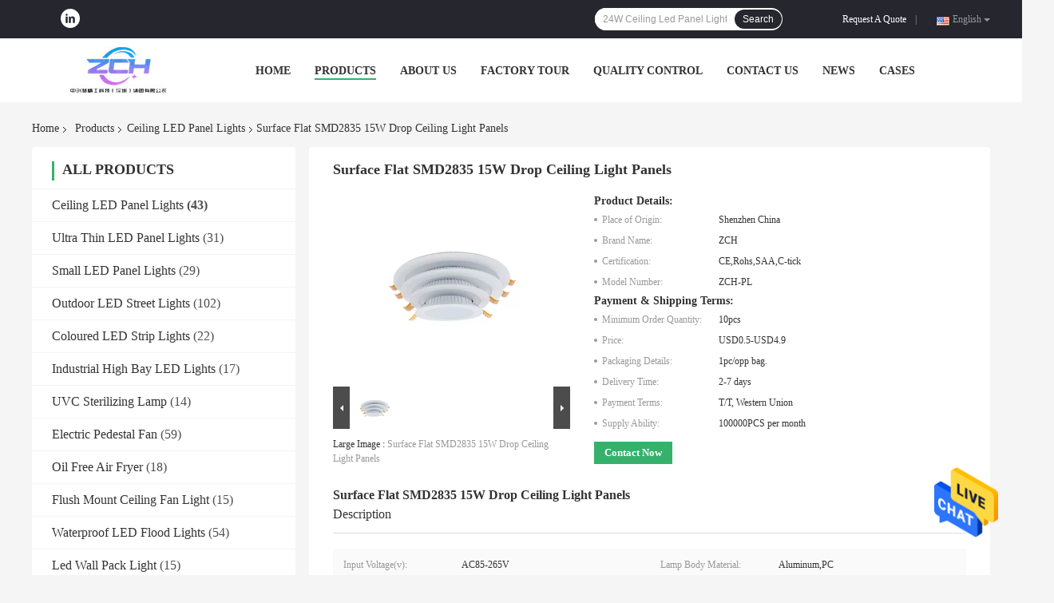

--- FILE ---
content_type: text/html
request_url: https://www.ceilingledpanellights.com/sale-13327900-surface-flat-smd2835-15w-drop-ceiling-light-panels.html
body_size: 33776
content:

<!DOCTYPE html>
<html  lang=en>
<head>
	<meta charset="utf-8">
	<meta http-equiv="X-UA-Compatible" content="IE=edge">
	<meta name="viewport" content="width=device-width, initial-scale=1">
    <title>Surface Flat SMD2835 15W Drop Ceiling Light Panels</title>
    <meta name="keywords" content="15W Drop Ceiling Light Panels, SMD2835 Drop Ceiling Light Panels, 15W Office Ceiling Panel Light, Ceiling LED Panel Lights" />
    <meta name="description" content="High quality Surface Flat SMD2835 15W Drop Ceiling Light Panels from China, China's leading 15W Drop Ceiling Light Panels product, with strict quality control SMD2835 Drop Ceiling Light Panels factories, producing high quality 15W Office Ceiling Panel Light products." />
				<link rel='preload'
					  href=/photo/ceilingledpanellights/sitetpl/style/common.css?ver=1624349125 as='style'><link type='text/css' rel='stylesheet'
					  href=/photo/ceilingledpanellights/sitetpl/style/common.css?ver=1624349125 media='all'><meta property="og:title" content="Surface Flat SMD2835 15W Drop Ceiling Light Panels" />
<meta property="og:description" content="High quality Surface Flat SMD2835 15W Drop Ceiling Light Panels from China, China's leading 15W Drop Ceiling Light Panels product, with strict quality control SMD2835 Drop Ceiling Light Panels factories, producing high quality 15W Office Ceiling Panel Light products." />
<meta property="og:type" content="product" />
<meta property="og:availability" content="instock" />
<meta property="og:site_name" content="ZCH Technology Group Co.,Ltd" />
<meta property="og:url" content="https://www.ceilingledpanellights.com/quality-13327900-surface-flat-smd2835-15w-drop-ceiling-light-panels" />
<meta property="og:image" content="https://www.ceilingledpanellights.com/photo/ps31594407-surface_flat_smd2835_15w_drop_ceiling_light_panels.jpg" />
<link rel="canonical" href="https://www.ceilingledpanellights.com/quality-13327900-surface-flat-smd2835-15w-drop-ceiling-light-panels" />
<link rel="alternate" href="https://m.ceilingledpanellights.com/quality-13327900-surface-flat-smd2835-15w-drop-ceiling-light-panels" media="only screen and (max-width: 640px)" />
<style type="text/css">
/*<![CDATA[*/
.consent__cookie {position: fixed;top: 0;left: 0;width: 100%;height: 0%;z-index: 100000;}.consent__cookie_bg {position: fixed;top: 0;left: 0;width: 100%;height: 100%;background: #000;opacity: .6;display: none }.consent__cookie_rel {position: fixed;bottom:0;left: 0;width: 100%;background: #fff;display: -webkit-box;display: -ms-flexbox;display: flex;flex-wrap: wrap;padding: 24px 80px;-webkit-box-sizing: border-box;box-sizing: border-box;-webkit-box-pack: justify;-ms-flex-pack: justify;justify-content: space-between;-webkit-transition: all ease-in-out .3s;transition: all ease-in-out .3s }.consent__close {position: absolute;top: 20px;right: 20px;cursor: pointer }.consent__close svg {fill: #777 }.consent__close:hover svg {fill: #000 }.consent__cookie_box {flex: 1;word-break: break-word;}.consent__warm {color: #777;font-size: 16px;margin-bottom: 12px;line-height: 19px }.consent__title {color: #333;font-size: 20px;font-weight: 600;margin-bottom: 12px;line-height: 23px }.consent__itxt {color: #333;font-size: 14px;margin-bottom: 12px;display: -webkit-box;display: -ms-flexbox;display: flex;-webkit-box-align: center;-ms-flex-align: center;align-items: center }.consent__itxt i {display: -webkit-inline-box;display: -ms-inline-flexbox;display: inline-flex;width: 28px;height: 28px;border-radius: 50%;background: #e0f9e9;margin-right: 8px;-webkit-box-align: center;-ms-flex-align: center;align-items: center;-webkit-box-pack: center;-ms-flex-pack: center;justify-content: center }.consent__itxt svg {fill: #3ca860 }.consent__txt {color: #a6a6a6;font-size: 14px;margin-bottom: 8px;line-height: 17px }.consent__btns {display: -webkit-box;display: -ms-flexbox;display: flex;-webkit-box-orient: vertical;-webkit-box-direction: normal;-ms-flex-direction: column;flex-direction: column;-webkit-box-pack: center;-ms-flex-pack: center;justify-content: center;flex-shrink: 0;}.consent__btn {width: 280px;height: 40px;line-height: 40px;text-align: center;background: #3ca860;color: #fff;border-radius: 4px;margin: 8px 0;-webkit-box-sizing: border-box;box-sizing: border-box;cursor: pointer }.consent__btn:hover {background: #00823b }.consent__btn.empty {color: #3ca860;border: 1px solid #3ca860;background: #fff }.consent__btn.empty:hover {background: #3ca860;color: #fff }.open .consent__cookie_bg {display: block }.open .consent__cookie_rel {bottom: 0 }@media (max-width: 760px) {.consent__btns {width: 100%;align-items: center;}.consent__cookie_rel {padding: 20px 24px }}.consent__cookie.open {display: block;}.consent__cookie {display: none;}
/*]]>*/
</style>
<script type="text/javascript">
/*<![CDATA[*/
window.isvideotpl = 0;window.detailurl = '';
var isShowGuide=0;showGuideColor=0;var company_type = 0;var webim_domain = '';

var colorUrl = '';
var aisearch = 0;
var selfUrl = '';
window.playerReportUrl='/vod/view_count/report';
var query_string = ["Products","Detail"];
var g_tp = '';
var customtplcolor = 99701;
window.predomainsub = "";
/*]]>*/
</script>
</head>
<body>
<img src="/logo.gif" style="display:none" alt="logo"/>
    <div id="floatAd" style="z-index: 110000;position:absolute;right:30px;bottom:60px;height:79px;display: block;">
                                <a href="/webim/webim_tab.html" rel="nofollow" data-uid="67674" onclick= 'setwebimCookie(67674,13327900,0);' target="_blank">
            <img style="width: 80px;cursor: pointer;" alt='Send Message' src="/images/floatimage_chat.gif"/>
        </a>
                                </div>
<a style="display: none!important;" title="ZCH Technology Group Co.,Ltd" class="float-inquiry" href="/contactnow.html" onclick='setinquiryCookie("{\"showproduct\":1,\"pid\":\"13327900\",\"name\":\"Surface Flat SMD2835 15W Drop Ceiling Light Panels\",\"source_url\":\"\\/sale-13327900-surface-flat-smd2835-15w-drop-ceiling-light-panels.html\",\"picurl\":\"\\/photo\\/pd31594407-surface_flat_smd2835_15w_drop_ceiling_light_panels.jpg\",\"propertyDetail\":[[\"Input voltage(v)\",\"AC85-265V\"],[\"Lamp body material\",\"Aluminum,PC\"],[\"Warranty(years)\",\"3,2,5\"],[\"Cri (ra&gt;)\",\"80,90\"]],\"company_name\":null,\"picurl_c\":\"\\/photo\\/pc31594407-surface_flat_smd2835_15w_drop_ceiling_light_panels.jpg\",\"price\":\"USD0.5-USD4.9\",\"username\":\"Anna\",\"viewTime\":\"Last Login : 7 hours 30 minutes ago\",\"subject\":\"What is the FOB price on your Surface Flat SMD2835 15W Drop Ceiling Light Panels\",\"countrycode\":\"US\"}");'></a>
<script>
var originProductInfo = '';
var originProductInfo = {"showproduct":1,"pid":"13327900","name":"Surface Flat SMD2835 15W Drop Ceiling Light Panels","source_url":"\/sale-13327900-surface-flat-smd2835-15w-drop-ceiling-light-panels.html","picurl":"\/photo\/pd31594407-surface_flat_smd2835_15w_drop_ceiling_light_panels.jpg","propertyDetail":[["Input voltage(v)","AC85-265V"],["Lamp body material","Aluminum,PC"],["Warranty(years)","3,2,5"],["Cri (ra&gt;)","80,90"]],"company_name":null,"picurl_c":"\/photo\/pc31594407-surface_flat_smd2835_15w_drop_ceiling_light_panels.jpg","price":"USD0.5-USD4.9","username":"Anna","viewTime":"Last Login : 1 hours 30 minutes ago","subject":"What is the delivery time on Surface Flat SMD2835 15W Drop Ceiling Light Panels","countrycode":"US"};
var save_url = "/contactsave.html";
var update_url = "/updateinquiry.html";
var productInfo = {};
var defaulProductInfo = {};
var myDate = new Date();
var curDate = myDate.getFullYear()+'-'+(parseInt(myDate.getMonth())+1)+'-'+myDate.getDate();
var message = '';
var default_pop = 1;
var leaveMessageDialog = document.getElementsByClassName('leave-message-dialog')[0]; // 获取弹层
var _$$ = function (dom) {
    return document.querySelectorAll(dom);
};
resInfo = originProductInfo;
defaulProductInfo.pid = resInfo['pid'];
defaulProductInfo.productName = resInfo['name'];
defaulProductInfo.productInfo = resInfo['propertyDetail'];
defaulProductInfo.productImg = resInfo['picurl_c'];
defaulProductInfo.subject = resInfo['subject'];
defaulProductInfo.productImgAlt = resInfo['name'];
var inquirypopup_tmp = 1;
var message = 'Dear,'+'\r\n'+"I am interested in"+' '+trim(resInfo['name'])+", could you send me more details such as type, size, MOQ, material, etc."+'\r\n'+"Thanks!"+'\r\n'+"Waiting for your reply.";
var message_1 = 'Dear,'+'\r\n'+"I am interested in"+' '+trim(resInfo['name'])+", could you send me more details such as type, size, MOQ, material, etc."+'\r\n'+"Thanks!"+'\r\n'+"Waiting for your reply.";
var message_2 = 'Hello,'+'\r\n'+"I am looking for"+' '+trim(resInfo['name'])+", please send me the price, specification and picture."+'\r\n'+"Your swift response will be highly appreciated."+'\r\n'+"Feel free to contact me for more information."+'\r\n'+"Thanks a lot.";
var message_3 = 'Hello,'+'\r\n'+trim(resInfo['name'])+' '+"meets my expectations."+'\r\n'+"Please give me the best price and some other product information."+'\r\n'+"Feel free to contact me via my mail."+'\r\n'+"Thanks a lot.";

var message_4 = 'Dear,'+'\r\n'+"What is the FOB price on your"+' '+trim(resInfo['name'])+'?'+'\r\n'+"Which is the nearest port name?"+'\r\n'+"Please reply me as soon as possible, it would be better to share further information."+'\r\n'+"Regards!";
var message_5 = 'Hi there,'+'\r\n'+"I am very interested in your"+' '+trim(resInfo['name'])+'.'+'\r\n'+"Please send me your product details."+'\r\n'+"Looking forward to your quick reply."+'\r\n'+"Feel free to contact me by mail."+'\r\n'+"Regards!";

var message_6 = 'Dear,'+'\r\n'+"Please provide us with information about your"+' '+trim(resInfo['name'])+", such as type, size, material, and of course the best price."+'\r\n'+"Looking forward to your quick reply."+'\r\n'+"Thank you!";
var message_7 = 'Dear,'+'\r\n'+"Can you supply"+' '+trim(resInfo['name'])+" for us?"+'\r\n'+"First we want a price list and some product details."+'\r\n'+"I hope to get reply asap and look forward to cooperation."+'\r\n'+"Thank you very much.";
var message_8 = 'hi,'+'\r\n'+"I am looking for"+' '+trim(resInfo['name'])+", please give me some more detailed product information."+'\r\n'+"I look forward to your reply."+'\r\n'+"Thank you!";
var message_9 = 'Hello,'+'\r\n'+"Your"+' '+trim(resInfo['name'])+" meets my requirements very well."+'\r\n'+"Please send me the price, specification, and similar model will be OK."+'\r\n'+"Feel free to chat with me."+'\r\n'+"Thanks!";
var message_10 = 'Dear,'+'\r\n'+"I want to know more about the details and quotation of"+' '+trim(resInfo['name'])+'.'+'\r\n'+"Feel free to contact me."+'\r\n'+"Regards!";

var r = getRandom(1,10);

defaulProductInfo.message = eval("message_"+r);

var mytAjax = {

    post: function(url, data, fn) {
        var xhr = new XMLHttpRequest();
        xhr.open("POST", url, true);
        xhr.setRequestHeader("Content-Type", "application/x-www-form-urlencoded;charset=UTF-8");
        xhr.setRequestHeader("X-Requested-With", "XMLHttpRequest");
        xhr.setRequestHeader('Content-Type','text/plain;charset=UTF-8');
        xhr.onreadystatechange = function() {
            if(xhr.readyState == 4 && (xhr.status == 200 || xhr.status == 304)) {
                fn.call(this, xhr.responseText);
            }
        };
        xhr.send(data);
    },

    postform: function(url, data, fn) {
        var xhr = new XMLHttpRequest();
        xhr.open("POST", url, true);
        xhr.setRequestHeader("X-Requested-With", "XMLHttpRequest");
        xhr.onreadystatechange = function() {
            if(xhr.readyState == 4 && (xhr.status == 200 || xhr.status == 304)) {
                fn.call(this, xhr.responseText);
            }
        };
        xhr.send(data);
    }
};

function trim(str)
{
    str = str.replace(/(^\s*)/g,"");
    return str.replace(/(\s*$)/g,"");
};
function getRandom(m,n){
    var num = Math.floor(Math.random()*(m - n) + n);
    return num;
};
function strBtn(param) {

    var starattextarea = document.getElementById("textareamessage").value.length;
    var email = document.getElementById("startEmail").value;

    var default_tip = document.querySelectorAll(".watermark_container").length;
    if (20 < starattextarea && starattextarea < 3000) {
        if(default_tip>0){
            document.getElementById("textareamessage1").parentNode.parentNode.nextElementSibling.style.display = "none";
        }else{
            document.getElementById("textareamessage1").parentNode.nextElementSibling.style.display = "none";
        }

    } else {
        if(default_tip>0){
            document.getElementById("textareamessage1").parentNode.parentNode.nextElementSibling.style.display = "block";
        }else{
            document.getElementById("textareamessage1").parentNode.nextElementSibling.style.display = "block";
        }

        return;
    }

    // var re = /^([a-zA-Z0-9_-])+@([a-zA-Z0-9_-])+\.([a-zA-Z0-9_-])+/i;/*邮箱不区分大小写*/
    var re = /^[a-zA-Z0-9][\w-]*(\.?[\w-]+)*@[a-zA-Z0-9-]+(\.[a-zA-Z0-9]+)+$/i;
    if (!re.test(email)) {
        document.getElementById("startEmail").nextElementSibling.style.display = "block";
        return;
    } else {
        document.getElementById("startEmail").nextElementSibling.style.display = "none";
    }

    var subject = document.getElementById("pop_subject").value;
    var pid = document.getElementById("pop_pid").value;
    var message = document.getElementById("textareamessage").value;
    var sender_email = document.getElementById("startEmail").value;
    var tel = '';
    if (document.getElementById("tel0") != undefined && document.getElementById("tel0") != '')
        tel = document.getElementById("tel0").value;
    var form_serialize = '&tel='+tel;

    form_serialize = form_serialize.replace(/\+/g, "%2B");
    mytAjax.post(save_url,"pid="+pid+"&subject="+subject+"&email="+sender_email+"&message="+(message)+form_serialize,function(res){
        var mes = JSON.parse(res);
        if(mes.status == 200){
            var iid = mes.iid;
            document.getElementById("pop_iid").value = iid;
            document.getElementById("pop_uuid").value = mes.uuid;

            if(typeof gtag_report_conversion === "function"){
                gtag_report_conversion();//执行统计js代码
            }
            if(typeof fbq === "function"){
                fbq('track','Purchase');//执行统计js代码
            }
        }
    });
    for (var index = 0; index < document.querySelectorAll(".dialog-content-pql").length; index++) {
        document.querySelectorAll(".dialog-content-pql")[index].style.display = "none";
    };
    $('#idphonepql').val(tel);
    document.getElementById("dialog-content-pql-id").style.display = "block";
    ;
};
function twoBtnOk(param) {

    var selectgender = document.getElementById("Mr").innerHTML;
    var iid = document.getElementById("pop_iid").value;
    var sendername = document.getElementById("idnamepql").value;
    var senderphone = document.getElementById("idphonepql").value;
    var sendercname = document.getElementById("idcompanypql").value;
    var uuid = document.getElementById("pop_uuid").value;
    var gender = 2;
    if(selectgender == 'Mr.') gender = 0;
    if(selectgender == 'Mrs.') gender = 1;
    var pid = document.getElementById("pop_pid").value;
    var form_serialize = '';

        form_serialize = form_serialize.replace(/\+/g, "%2B");

    mytAjax.post(update_url,"iid="+iid+"&gender="+gender+"&uuid="+uuid+"&name="+(sendername)+"&tel="+(senderphone)+"&company="+(sendercname)+form_serialize,function(res){});

    for (var index = 0; index < document.querySelectorAll(".dialog-content-pql").length; index++) {
        document.querySelectorAll(".dialog-content-pql")[index].style.display = "none";
    };
    document.getElementById("dialog-content-pql-ok").style.display = "block";

};
function toCheckMust(name) {
    $('#'+name+'error').hide();
}
function handClidk(param) {
    var starattextarea = document.getElementById("textareamessage1").value.length;
    var email = document.getElementById("startEmail1").value;
    var default_tip = document.querySelectorAll(".watermark_container").length;
    if (20 < starattextarea && starattextarea < 3000) {
        if(default_tip>0){
            document.getElementById("textareamessage1").parentNode.parentNode.nextElementSibling.style.display = "none";
        }else{
            document.getElementById("textareamessage1").parentNode.nextElementSibling.style.display = "none";
        }

    } else {
        if(default_tip>0){
            document.getElementById("textareamessage1").parentNode.parentNode.nextElementSibling.style.display = "block";
        }else{
            document.getElementById("textareamessage1").parentNode.nextElementSibling.style.display = "block";
        }

        return;
    }

    // var re = /^([a-zA-Z0-9_-])+@([a-zA-Z0-9_-])+\.([a-zA-Z0-9_-])+/i;
    var re = /^[a-zA-Z0-9][\w-]*(\.?[\w-]+)*@[a-zA-Z0-9-]+(\.[a-zA-Z0-9]+)+$/i;
    if (!re.test(email)) {
        document.getElementById("startEmail1").nextElementSibling.style.display = "block";
        return;
    } else {
        document.getElementById("startEmail1").nextElementSibling.style.display = "none";
    }

    var subject = document.getElementById("pop_subject").value;
    var pid = document.getElementById("pop_pid").value;
    var message = document.getElementById("textareamessage1").value;
    var sender_email = document.getElementById("startEmail1").value;
    var form_serialize = tel = '';
    if (document.getElementById("tel1") != undefined && document.getElementById("tel1") != '')
        tel = document.getElementById("tel1").value;
        mytAjax.post(save_url,"email="+sender_email+"&tel="+tel+"&pid="+pid+"&message="+message+"&subject="+subject+form_serialize,function(res){

        var mes = JSON.parse(res);
        if(mes.status == 200){
            var iid = mes.iid;
            document.getElementById("pop_iid").value = iid;
            document.getElementById("pop_uuid").value = mes.uuid;
            if(typeof gtag_report_conversion === "function"){
                gtag_report_conversion();//执行统计js代码
            }
        }

    });
    for (var index = 0; index < document.querySelectorAll(".dialog-content-pql").length; index++) {
        document.querySelectorAll(".dialog-content-pql")[index].style.display = "none";
    };
    $('#idphonepql').val(tel);
    document.getElementById("dialog-content-pql-id").style.display = "block";

};
window.addEventListener('load', function () {
    $('.checkbox-wrap label').each(function(){
        if($(this).find('input').prop('checked')){
            $(this).addClass('on')
        }else {
            $(this).removeClass('on')
        }
    })
    $(document).on('click', '.checkbox-wrap label' , function(ev){
        if (ev.target.tagName.toUpperCase() != 'INPUT') {
            $(this).toggleClass('on')
        }
    })
})

function hand_video(pdata) {
    data = JSON.parse(pdata);
    productInfo.productName = data.productName;
    productInfo.productInfo = data.productInfo;
    productInfo.productImg = data.productImg;
    productInfo.subject = data.subject;

    var message = 'Dear,'+'\r\n'+"I am interested in"+' '+trim(data.productName)+", could you send me more details such as type, size, quantity, material, etc."+'\r\n'+"Thanks!"+'\r\n'+"Waiting for your reply.";

    var message = 'Dear,'+'\r\n'+"I am interested in"+' '+trim(data.productName)+", could you send me more details such as type, size, MOQ, material, etc."+'\r\n'+"Thanks!"+'\r\n'+"Waiting for your reply.";
    var message_1 = 'Dear,'+'\r\n'+"I am interested in"+' '+trim(data.productName)+", could you send me more details such as type, size, MOQ, material, etc."+'\r\n'+"Thanks!"+'\r\n'+"Waiting for your reply.";
    var message_2 = 'Hello,'+'\r\n'+"I am looking for"+' '+trim(data.productName)+", please send me the price, specification and picture."+'\r\n'+"Your swift response will be highly appreciated."+'\r\n'+"Feel free to contact me for more information."+'\r\n'+"Thanks a lot.";
    var message_3 = 'Hello,'+'\r\n'+trim(data.productName)+' '+"meets my expectations."+'\r\n'+"Please give me the best price and some other product information."+'\r\n'+"Feel free to contact me via my mail."+'\r\n'+"Thanks a lot.";

    var message_4 = 'Dear,'+'\r\n'+"What is the FOB price on your"+' '+trim(data.productName)+'?'+'\r\n'+"Which is the nearest port name?"+'\r\n'+"Please reply me as soon as possible, it would be better to share further information."+'\r\n'+"Regards!";
    var message_5 = 'Hi there,'+'\r\n'+"I am very interested in your"+' '+trim(data.productName)+'.'+'\r\n'+"Please send me your product details."+'\r\n'+"Looking forward to your quick reply."+'\r\n'+"Feel free to contact me by mail."+'\r\n'+"Regards!";

    var message_6 = 'Dear,'+'\r\n'+"Please provide us with information about your"+' '+trim(data.productName)+", such as type, size, material, and of course the best price."+'\r\n'+"Looking forward to your quick reply."+'\r\n'+"Thank you!";
    var message_7 = 'Dear,'+'\r\n'+"Can you supply"+' '+trim(data.productName)+" for us?"+'\r\n'+"First we want a price list and some product details."+'\r\n'+"I hope to get reply asap and look forward to cooperation."+'\r\n'+"Thank you very much.";
    var message_8 = 'hi,'+'\r\n'+"I am looking for"+' '+trim(data.productName)+", please give me some more detailed product information."+'\r\n'+"I look forward to your reply."+'\r\n'+"Thank you!";
    var message_9 = 'Hello,'+'\r\n'+"Your"+' '+trim(data.productName)+" meets my requirements very well."+'\r\n'+"Please send me the price, specification, and similar model will be OK."+'\r\n'+"Feel free to chat with me."+'\r\n'+"Thanks!";
    var message_10 = 'Dear,'+'\r\n'+"I want to know more about the details and quotation of"+' '+trim(data.productName)+'.'+'\r\n'+"Feel free to contact me."+'\r\n'+"Regards!";

    var r = getRandom(1,10);

    productInfo.message = eval("message_"+r);
    if(parseInt(inquirypopup_tmp/10) == 1){
        productInfo.message = "";
    }
    productInfo.pid = data.pid;
    creatDialog(productInfo, 2);
};

function handDialog(pdata) {
    data = JSON.parse(pdata);
    productInfo.productName = data.productName;
    productInfo.productInfo = data.productInfo;
    productInfo.productImg = data.productImg;
    productInfo.subject = data.subject;

    var message = 'Dear,'+'\r\n'+"I am interested in"+' '+trim(data.productName)+", could you send me more details such as type, size, quantity, material, etc."+'\r\n'+"Thanks!"+'\r\n'+"Waiting for your reply.";

    var message = 'Dear,'+'\r\n'+"I am interested in"+' '+trim(data.productName)+", could you send me more details such as type, size, MOQ, material, etc."+'\r\n'+"Thanks!"+'\r\n'+"Waiting for your reply.";
    var message_1 = 'Dear,'+'\r\n'+"I am interested in"+' '+trim(data.productName)+", could you send me more details such as type, size, MOQ, material, etc."+'\r\n'+"Thanks!"+'\r\n'+"Waiting for your reply.";
    var message_2 = 'Hello,'+'\r\n'+"I am looking for"+' '+trim(data.productName)+", please send me the price, specification and picture."+'\r\n'+"Your swift response will be highly appreciated."+'\r\n'+"Feel free to contact me for more information."+'\r\n'+"Thanks a lot.";
    var message_3 = 'Hello,'+'\r\n'+trim(data.productName)+' '+"meets my expectations."+'\r\n'+"Please give me the best price and some other product information."+'\r\n'+"Feel free to contact me via my mail."+'\r\n'+"Thanks a lot.";

    var message_4 = 'Dear,'+'\r\n'+"What is the FOB price on your"+' '+trim(data.productName)+'?'+'\r\n'+"Which is the nearest port name?"+'\r\n'+"Please reply me as soon as possible, it would be better to share further information."+'\r\n'+"Regards!";
    var message_5 = 'Hi there,'+'\r\n'+"I am very interested in your"+' '+trim(data.productName)+'.'+'\r\n'+"Please send me your product details."+'\r\n'+"Looking forward to your quick reply."+'\r\n'+"Feel free to contact me by mail."+'\r\n'+"Regards!";

    var message_6 = 'Dear,'+'\r\n'+"Please provide us with information about your"+' '+trim(data.productName)+", such as type, size, material, and of course the best price."+'\r\n'+"Looking forward to your quick reply."+'\r\n'+"Thank you!";
    var message_7 = 'Dear,'+'\r\n'+"Can you supply"+' '+trim(data.productName)+" for us?"+'\r\n'+"First we want a price list and some product details."+'\r\n'+"I hope to get reply asap and look forward to cooperation."+'\r\n'+"Thank you very much.";
    var message_8 = 'hi,'+'\r\n'+"I am looking for"+' '+trim(data.productName)+", please give me some more detailed product information."+'\r\n'+"I look forward to your reply."+'\r\n'+"Thank you!";
    var message_9 = 'Hello,'+'\r\n'+"Your"+' '+trim(data.productName)+" meets my requirements very well."+'\r\n'+"Please send me the price, specification, and similar model will be OK."+'\r\n'+"Feel free to chat with me."+'\r\n'+"Thanks!";
    var message_10 = 'Dear,'+'\r\n'+"I want to know more about the details and quotation of"+' '+trim(data.productName)+'.'+'\r\n'+"Feel free to contact me."+'\r\n'+"Regards!";

    var r = getRandom(1,10);

    productInfo.message = eval("message_"+r);
    if(parseInt(inquirypopup_tmp/10) == 1){
        productInfo.message = "";
    }
    productInfo.pid = data.pid;
    creatDialog(productInfo, 2);
};

function closepql(param) {

    leaveMessageDialog.style.display = 'none';
};

function closepql2(param) {

    for (var index = 0; index < document.querySelectorAll(".dialog-content-pql").length; index++) {
        document.querySelectorAll(".dialog-content-pql")[index].style.display = "none";
    };
    document.getElementById("dialog-content-pql-ok").style.display = "block";
};

function decodeHtmlEntities(str) {
    var tempElement = document.createElement('div');
    tempElement.innerHTML = str;
    return tempElement.textContent || tempElement.innerText || '';
}

function initProduct(productInfo,type){

    productInfo.productName = decodeHtmlEntities(productInfo.productName);
    productInfo.message = decodeHtmlEntities(productInfo.message);

    leaveMessageDialog = document.getElementsByClassName('leave-message-dialog')[0];
    leaveMessageDialog.style.display = "block";
    if(type == 3){
        var popinquiryemail = document.getElementById("popinquiryemail").value;
        _$$("#startEmail1")[0].value = popinquiryemail;
    }else{
        _$$("#startEmail1")[0].value = "";
    }
    _$$("#startEmail")[0].value = "";
    _$$("#idnamepql")[0].value = "";
    _$$("#idphonepql")[0].value = "";
    _$$("#idcompanypql")[0].value = "";

    _$$("#pop_pid")[0].value = productInfo.pid;
    _$$("#pop_subject")[0].value = productInfo.subject;
    
    if(parseInt(inquirypopup_tmp/10) == 1){
        productInfo.message = "";
    }

    _$$("#textareamessage1")[0].value = productInfo.message;
    _$$("#textareamessage")[0].value = productInfo.message;

    _$$("#dialog-content-pql-id .titlep")[0].innerHTML = productInfo.productName;
    _$$("#dialog-content-pql-id img")[0].setAttribute("src", productInfo.productImg);
    _$$("#dialog-content-pql-id img")[0].setAttribute("alt", productInfo.productImgAlt);

    _$$("#dialog-content-pql-id-hand img")[0].setAttribute("src", productInfo.productImg);
    _$$("#dialog-content-pql-id-hand img")[0].setAttribute("alt", productInfo.productImgAlt);
    _$$("#dialog-content-pql-id-hand .titlep")[0].innerHTML = productInfo.productName;

    if (productInfo.productInfo.length > 0) {
        var ul2, ul;
        ul = document.createElement("ul");
        for (var index = 0; index < productInfo.productInfo.length; index++) {
            var el = productInfo.productInfo[index];
            var li = document.createElement("li");
            var span1 = document.createElement("span");
            span1.innerHTML = el[0] + ":";
            var span2 = document.createElement("span");
            span2.innerHTML = el[1];
            li.appendChild(span1);
            li.appendChild(span2);
            ul.appendChild(li);

        }
        ul2 = ul.cloneNode(true);
        if (type === 1) {
            _$$("#dialog-content-pql-id .left")[0].replaceChild(ul, _$$("#dialog-content-pql-id .left ul")[0]);
        } else {
            _$$("#dialog-content-pql-id-hand .left")[0].replaceChild(ul2, _$$("#dialog-content-pql-id-hand .left ul")[0]);
            _$$("#dialog-content-pql-id .left")[0].replaceChild(ul, _$$("#dialog-content-pql-id .left ul")[0]);
        }
    };
    for (var index = 0; index < _$$("#dialog-content-pql-id .right ul li").length; index++) {
        _$$("#dialog-content-pql-id .right ul li")[index].addEventListener("click", function (params) {
            _$$("#dialog-content-pql-id .right #Mr")[0].innerHTML = this.innerHTML
        }, false)

    };

};
function closeInquiryCreateDialog() {
    document.getElementById("xuanpan_dialog_box_pql").style.display = "none";
};
function showInquiryCreateDialog() {
    document.getElementById("xuanpan_dialog_box_pql").style.display = "block";
};
function submitPopInquiry(){
    var message = document.getElementById("inquiry_message").value;
    var email = document.getElementById("inquiry_email").value;
    var subject = defaulProductInfo.subject;
    var pid = defaulProductInfo.pid;
    if (email === undefined) {
        showInquiryCreateDialog();
        document.getElementById("inquiry_email").style.border = "1px solid red";
        return false;
    };
    if (message === undefined) {
        showInquiryCreateDialog();
        document.getElementById("inquiry_message").style.border = "1px solid red";
        return false;
    };
    if (email.search(/^\w+((-\w+)|(\.\w+))*\@[A-Za-z0-9]+((\.|-)[A-Za-z0-9]+)*\.[A-Za-z0-9]+$/) == -1) {
        document.getElementById("inquiry_email").style.border= "1px solid red";
        showInquiryCreateDialog();
        return false;
    } else {
        document.getElementById("inquiry_email").style.border= "";
    };
    if (message.length < 20 || message.length >3000) {
        showInquiryCreateDialog();
        document.getElementById("inquiry_message").style.border = "1px solid red";
        return false;
    } else {
        document.getElementById("inquiry_message").style.border = "";
    };
    var tel = '';
    if (document.getElementById("tel") != undefined && document.getElementById("tel") != '')
        tel = document.getElementById("tel").value;

    mytAjax.post(save_url,"pid="+pid+"&subject="+subject+"&email="+email+"&message="+(message)+'&tel='+tel,function(res){
        var mes = JSON.parse(res);
        if(mes.status == 200){
            var iid = mes.iid;
            document.getElementById("pop_iid").value = iid;
            document.getElementById("pop_uuid").value = mes.uuid;

        }
    });
    initProduct(defaulProductInfo);
    for (var index = 0; index < document.querySelectorAll(".dialog-content-pql").length; index++) {
        document.querySelectorAll(".dialog-content-pql")[index].style.display = "none";
    };
    $('#idphonepql').val(tel);
    document.getElementById("dialog-content-pql-id").style.display = "block";

};

//带附件上传
function submitPopInquiryfile(email_id,message_id,check_sort,name_id,phone_id,company_id,attachments){

    if(typeof(check_sort) == 'undefined'){
        check_sort = 0;
    }
    var message = document.getElementById(message_id).value;
    var email = document.getElementById(email_id).value;
    var attachments = document.getElementById(attachments).value;
    if(typeof(name_id) !== 'undefined' && name_id != ""){
        var name  = document.getElementById(name_id).value;
    }
    if(typeof(phone_id) !== 'undefined' && phone_id != ""){
        var phone = document.getElementById(phone_id).value;
    }
    if(typeof(company_id) !== 'undefined' && company_id != ""){
        var company = document.getElementById(company_id).value;
    }
    var subject = defaulProductInfo.subject;
    var pid = defaulProductInfo.pid;

    if(check_sort == 0){
        if (email === undefined) {
            showInquiryCreateDialog();
            document.getElementById(email_id).style.border = "1px solid red";
            return false;
        };
        if (message === undefined) {
            showInquiryCreateDialog();
            document.getElementById(message_id).style.border = "1px solid red";
            return false;
        };

        if (email.search(/^\w+((-\w+)|(\.\w+))*\@[A-Za-z0-9]+((\.|-)[A-Za-z0-9]+)*\.[A-Za-z0-9]+$/) == -1) {
            document.getElementById(email_id).style.border= "1px solid red";
            showInquiryCreateDialog();
            return false;
        } else {
            document.getElementById(email_id).style.border= "";
        };
        if (message.length < 20 || message.length >3000) {
            showInquiryCreateDialog();
            document.getElementById(message_id).style.border = "1px solid red";
            return false;
        } else {
            document.getElementById(message_id).style.border = "";
        };
    }else{

        if (message === undefined) {
            showInquiryCreateDialog();
            document.getElementById(message_id).style.border = "1px solid red";
            return false;
        };

        if (email === undefined) {
            showInquiryCreateDialog();
            document.getElementById(email_id).style.border = "1px solid red";
            return false;
        };

        if (message.length < 20 || message.length >3000) {
            showInquiryCreateDialog();
            document.getElementById(message_id).style.border = "1px solid red";
            return false;
        } else {
            document.getElementById(message_id).style.border = "";
        };

        if (email.search(/^\w+((-\w+)|(\.\w+))*\@[A-Za-z0-9]+((\.|-)[A-Za-z0-9]+)*\.[A-Za-z0-9]+$/) == -1) {
            document.getElementById(email_id).style.border= "1px solid red";
            showInquiryCreateDialog();
            return false;
        } else {
            document.getElementById(email_id).style.border= "";
        };

    };

    mytAjax.post(save_url,"pid="+pid+"&subject="+subject+"&email="+email+"&message="+message+"&company="+company+"&attachments="+attachments,function(res){
        var mes = JSON.parse(res);
        if(mes.status == 200){
            var iid = mes.iid;
            document.getElementById("pop_iid").value = iid;
            document.getElementById("pop_uuid").value = mes.uuid;

            if(typeof gtag_report_conversion === "function"){
                gtag_report_conversion();//执行统计js代码
            }
            if(typeof fbq === "function"){
                fbq('track','Purchase');//执行统计js代码
            }
        }
    });
    initProduct(defaulProductInfo);

    if(name !== undefined && name != ""){
        _$$("#idnamepql")[0].value = name;
    }

    if(phone !== undefined && phone != ""){
        _$$("#idphonepql")[0].value = phone;
    }

    if(company !== undefined && company != ""){
        _$$("#idcompanypql")[0].value = company;
    }

    for (var index = 0; index < document.querySelectorAll(".dialog-content-pql").length; index++) {
        document.querySelectorAll(".dialog-content-pql")[index].style.display = "none";
    };
    document.getElementById("dialog-content-pql-id").style.display = "block";

};
function submitPopInquiryByParam(email_id,message_id,check_sort,name_id,phone_id,company_id){

    if(typeof(check_sort) == 'undefined'){
        check_sort = 0;
    }

    var senderphone = '';
    var message = document.getElementById(message_id).value;
    var email = document.getElementById(email_id).value;
    if(typeof(name_id) !== 'undefined' && name_id != ""){
        var name  = document.getElementById(name_id).value;
    }
    if(typeof(phone_id) !== 'undefined' && phone_id != ""){
        var phone = document.getElementById(phone_id).value;
        senderphone = phone;
    }
    if(typeof(company_id) !== 'undefined' && company_id != ""){
        var company = document.getElementById(company_id).value;
    }
    var subject = defaulProductInfo.subject;
    var pid = defaulProductInfo.pid;

    if(check_sort == 0){
        if (email === undefined) {
            showInquiryCreateDialog();
            document.getElementById(email_id).style.border = "1px solid red";
            return false;
        };
        if (message === undefined) {
            showInquiryCreateDialog();
            document.getElementById(message_id).style.border = "1px solid red";
            return false;
        };

        if (email.search(/^\w+((-\w+)|(\.\w+))*\@[A-Za-z0-9]+((\.|-)[A-Za-z0-9]+)*\.[A-Za-z0-9]+$/) == -1) {
            document.getElementById(email_id).style.border= "1px solid red";
            showInquiryCreateDialog();
            return false;
        } else {
            document.getElementById(email_id).style.border= "";
        };
        if (message.length < 20 || message.length >3000) {
            showInquiryCreateDialog();
            document.getElementById(message_id).style.border = "1px solid red";
            return false;
        } else {
            document.getElementById(message_id).style.border = "";
        };
    }else{

        if (message === undefined) {
            showInquiryCreateDialog();
            document.getElementById(message_id).style.border = "1px solid red";
            return false;
        };

        if (email === undefined) {
            showInquiryCreateDialog();
            document.getElementById(email_id).style.border = "1px solid red";
            return false;
        };

        if (message.length < 20 || message.length >3000) {
            showInquiryCreateDialog();
            document.getElementById(message_id).style.border = "1px solid red";
            return false;
        } else {
            document.getElementById(message_id).style.border = "";
        };

        if (email.search(/^\w+((-\w+)|(\.\w+))*\@[A-Za-z0-9]+((\.|-)[A-Za-z0-9]+)*\.[A-Za-z0-9]+$/) == -1) {
            document.getElementById(email_id).style.border= "1px solid red";
            showInquiryCreateDialog();
            return false;
        } else {
            document.getElementById(email_id).style.border= "";
        };

    };

    var productsku = "";
    if($("#product_sku").length > 0){
        productsku = $("#product_sku").html();
    }

    mytAjax.post(save_url,"tel="+senderphone+"&pid="+pid+"&subject="+subject+"&email="+email+"&message="+message+"&messagesku="+encodeURI(productsku),function(res){
        var mes = JSON.parse(res);
        if(mes.status == 200){
            var iid = mes.iid;
            document.getElementById("pop_iid").value = iid;
            document.getElementById("pop_uuid").value = mes.uuid;

            if(typeof gtag_report_conversion === "function"){
                gtag_report_conversion();//执行统计js代码
            }
            if(typeof fbq === "function"){
                fbq('track','Purchase');//执行统计js代码
            }
        }
    });
    initProduct(defaulProductInfo);

    if(name !== undefined && name != ""){
        _$$("#idnamepql")[0].value = name;
    }

    if(phone !== undefined && phone != ""){
        _$$("#idphonepql")[0].value = phone;
    }

    if(company !== undefined && company != ""){
        _$$("#idcompanypql")[0].value = company;
    }

    for (var index = 0; index < document.querySelectorAll(".dialog-content-pql").length; index++) {
        document.querySelectorAll(".dialog-content-pql")[index].style.display = "none";

    };
    document.getElementById("dialog-content-pql-id").style.display = "block";

};

function creat_videoDialog(productInfo, type) {

    if(type == 1){
        if(default_pop != 1){
            return false;
        }
        window.localStorage.recordDialogStatus = curDate;
    }else{
        default_pop = 0;
    }
    initProduct(productInfo, type);
    if (type === 1) {
        // 自动弹出
        for (var index = 0; index < document.querySelectorAll(".dialog-content-pql").length; index++) {

            document.querySelectorAll(".dialog-content-pql")[index].style.display = "none";
        };
        document.getElementById("dialog-content-pql").style.display = "block";
    } else {
        // 手动弹出
        for (var index = 0; index < document.querySelectorAll(".dialog-content-pql").length; index++) {
            document.querySelectorAll(".dialog-content-pql")[index].style.display = "none";
        };
        document.getElementById("dialog-content-pql-id-hand").style.display = "block";
    }
}

function creatDialog(productInfo, type) {

    if(type == 1){
        if(default_pop != 1){
            return false;
        }
        window.localStorage.recordDialogStatus = curDate;
    }else{
        default_pop = 0;
    }
    initProduct(productInfo, type);
    if (type === 1) {
        // 自动弹出
        for (var index = 0; index < document.querySelectorAll(".dialog-content-pql").length; index++) {

            document.querySelectorAll(".dialog-content-pql")[index].style.display = "none";
        };
        document.getElementById("dialog-content-pql").style.display = "block";
    } else {
        // 手动弹出
        for (var index = 0; index < document.querySelectorAll(".dialog-content-pql").length; index++) {
            document.querySelectorAll(".dialog-content-pql")[index].style.display = "none";
        };
        document.getElementById("dialog-content-pql-id-hand").style.display = "block";
    }
}

//带邮箱信息打开询盘框 emailtype=1表示带入邮箱
function openDialog(emailtype){
    var type = 2;//不带入邮箱，手动弹出
    if(emailtype == 1){
        var popinquiryemail = document.getElementById("popinquiryemail").value;
        // var re = /^([a-zA-Z0-9_-])+@([a-zA-Z0-9_-])+\.([a-zA-Z0-9_-])+/i;
        var re = /^[a-zA-Z0-9][\w-]*(\.?[\w-]+)*@[a-zA-Z0-9-]+(\.[a-zA-Z0-9]+)+$/i;
        if (!re.test(popinquiryemail)) {
            //前端提示样式;
            showInquiryCreateDialog();
            document.getElementById("popinquiryemail").style.border = "1px solid red";
            return false;
        } else {
            //前端提示样式;
        }
        var type = 3;
    }
    creatDialog(defaulProductInfo,type);
}

//上传附件
function inquiryUploadFile(){
    var fileObj = document.querySelector("#fileId").files[0];
    //构建表单数据
    var formData = new FormData();
    var filesize = fileObj.size;
    if(filesize > 10485760 || filesize == 0) {
        document.getElementById("filetips").style.display = "block";
        return false;
    }else {
        document.getElementById("filetips").style.display = "none";
    }
    formData.append('popinquiryfile', fileObj);
    document.getElementById("quotefileform").reset();
    var save_url = "/inquiryuploadfile.html";
    mytAjax.postform(save_url,formData,function(res){
        var mes = JSON.parse(res);
        if(mes.status == 200){
            document.getElementById("uploader-file-info").innerHTML = document.getElementById("uploader-file-info").innerHTML + "<span class=op>"+mes.attfile.name+"<a class=delatt id=att"+mes.attfile.id+" onclick=delatt("+mes.attfile.id+");>Delete</a></span>";
            var nowattachs = document.getElementById("attachments").value;
            if( nowattachs !== ""){
                var attachs = JSON.parse(nowattachs);
                attachs[mes.attfile.id] = mes.attfile;
            }else{
                var attachs = {};
                attachs[mes.attfile.id] = mes.attfile;
            }
            document.getElementById("attachments").value = JSON.stringify(attachs);
        }
    });
}
//附件删除
function delatt(attid)
{
    var nowattachs = document.getElementById("attachments").value;
    if( nowattachs !== ""){
        var attachs = JSON.parse(nowattachs);
        if(attachs[attid] == ""){
            return false;
        }
        var formData = new FormData();
        var delfile = attachs[attid]['filename'];
        var save_url = "/inquirydelfile.html";
        if(delfile != "") {
            formData.append('delfile', delfile);
            mytAjax.postform(save_url, formData, function (res) {
                if(res !== "") {
                    var mes = JSON.parse(res);
                    if (mes.status == 200) {
                        delete attachs[attid];
                        document.getElementById("attachments").value = JSON.stringify(attachs);
                        var s = document.getElementById("att"+attid);
                        s.parentNode.remove();
                    }
                }
            });
        }
    }else{
        return false;
    }
}

</script>
<div class="leave-message-dialog" style="display: none">
<style>
    .leave-message-dialog .close:before, .leave-message-dialog .close:after{
        content:initial;
    }
</style>
<div class="dialog-content-pql" id="dialog-content-pql" style="display: none">
    <span class="close" onclick="closepql()"><img src="/images/close.png" alt="close"></span>
    <div class="title">
        <p class="firstp-pql">Leave a Message</p>
        <p class="lastp-pql">We will call you back soon!</p>
    </div>
    <div class="form">
        <div class="textarea">
            <textarea style='font-family: robot;'  name="" id="textareamessage" cols="30" rows="10" style="margin-bottom:14px;width:100%"
                placeholder="Please enter your inquiry details."></textarea>
        </div>
        <p class="error-pql"> <span class="icon-pql"><img src="/images/error.png" alt="ZCH Technology Group Co.,Ltd"></span> Your message must be between 20-3,000 characters!</p>
        <input id="startEmail" type="text" placeholder="Enter your E-mail" onkeydown="if(event.keyCode === 13){ strBtn();}">
        <p class="error-pql"><span class="icon-pql"><img src="/images/error.png" alt="ZCH Technology Group Co.,Ltd"></span> Please check your E-mail! </p>
                <div class="operations">
            <div class='btn' id="submitStart" type="submit" onclick="strBtn()">SUBMIT</div>
        </div>
            </div>
</div>
<div class="dialog-content-pql dialog-content-pql-id" id="dialog-content-pql-id" style="display:none">
        <span class="close" onclick="closepql2()"><svg t="1648434466530" class="icon" viewBox="0 0 1024 1024" version="1.1" xmlns="http://www.w3.org/2000/svg" p-id="2198" width="16" height="16"><path d="M576 512l277.333333 277.333333-64 64-277.333333-277.333333L234.666667 853.333333 170.666667 789.333333l277.333333-277.333333L170.666667 234.666667 234.666667 170.666667l277.333333 277.333333L789.333333 170.666667 853.333333 234.666667 576 512z" fill="#444444" p-id="2199"></path></svg></span>
    <div class="left">
        <div class="img"><img></div>
        <p class="titlep"></p>
        <ul> </ul>
    </div>
    <div class="right">
                <p class="title">More information facilitates better communication.</p>
                <div style="position: relative;">
            <div class="mr"> <span id="Mr">Mr.</span>
                <ul>
                    <li>Mr.</li>
                    <li>Mrs.</li>
                </ul>
            </div>
            <input style="text-indent: 80px;" type="text" id="idnamepql" placeholder="Input your name">
        </div>
        <input type="text"  id="idphonepql"  placeholder="Phone Number">
        <input type="text" id="idcompanypql"  placeholder="Company" onkeydown="if(event.keyCode === 13){ twoBtnOk();}">
                <div class="btn form_new" id="twoBtnOk" onclick="twoBtnOk()">OK</div>
    </div>
</div>

<div class="dialog-content-pql dialog-content-pql-ok" id="dialog-content-pql-ok" style="display:none">
        <span class="close" onclick="closepql()"><svg t="1648434466530" class="icon" viewBox="0 0 1024 1024" version="1.1" xmlns="http://www.w3.org/2000/svg" p-id="2198" width="16" height="16"><path d="M576 512l277.333333 277.333333-64 64-277.333333-277.333333L234.666667 853.333333 170.666667 789.333333l277.333333-277.333333L170.666667 234.666667 234.666667 170.666667l277.333333 277.333333L789.333333 170.666667 853.333333 234.666667 576 512z" fill="#444444" p-id="2199"></path></svg></span>
    <div class="duihaook"></div>
        <p class="title">Submitted successfully!</p>
        <p class="p1" style="text-align: center; font-size: 18px; margin-top: 14px;">We will call you back soon!</p>
    <div class="btn" onclick="closepql()" id="endOk" style="margin: 0 auto;margin-top: 50px;">OK</div>
</div>
<div class="dialog-content-pql dialog-content-pql-id dialog-content-pql-id-hand" id="dialog-content-pql-id-hand"
    style="display:none">
     <input type="hidden" name="pop_pid" id="pop_pid" value="0">
     <input type="hidden" name="pop_subject" id="pop_subject" value="">
     <input type="hidden" name="pop_iid" id="pop_iid" value="0">
     <input type="hidden" name="pop_uuid" id="pop_uuid" value="0">
        <span class="close" onclick="closepql()"><svg t="1648434466530" class="icon" viewBox="0 0 1024 1024" version="1.1" xmlns="http://www.w3.org/2000/svg" p-id="2198" width="16" height="16"><path d="M576 512l277.333333 277.333333-64 64-277.333333-277.333333L234.666667 853.333333 170.666667 789.333333l277.333333-277.333333L170.666667 234.666667 234.666667 170.666667l277.333333 277.333333L789.333333 170.666667 853.333333 234.666667 576 512z" fill="#444444" p-id="2199"></path></svg></span>
    <div class="left">
        <div class="img"><img></div>
        <p class="titlep"></p>
        <ul> </ul>
    </div>
    <div class="right" style="float:right">
                <div class="title">
            <p class="firstp-pql">Leave a Message</p>
            <p class="lastp-pql">We will call you back soon!</p>
        </div>
                <div class="form">
            <div class="textarea">
                <textarea style='font-family: robot;' name="message" id="textareamessage1" cols="30" rows="10"
                    placeholder="Please enter your inquiry details."></textarea>
            </div>
            <p class="error-pql"> <span class="icon-pql"><img src="/images/error.png" alt="ZCH Technology Group Co.,Ltd"></span> Your message must be between 20-3,000 characters!</p>

                            <input style="display:none" id="tel1" name="tel" type="text" oninput="value=value.replace(/[^0-9_+-]/g,'');" placeholder="Phone Number">
                        <input id='startEmail1' name='email' data-type='1' type='text'
                   placeholder="Enter your E-mail"
                   onkeydown='if(event.keyCode === 13){ handClidk();}'>
            
            <p class='error-pql'><span class='icon-pql'>
                    <img src="/images/error.png" alt="ZCH Technology Group Co.,Ltd"></span> Please check your E-mail!            </p>

            <div class="operations">
                <div class='btn' id="submitStart1" type="submit" onclick="handClidk()">SUBMIT</div>
            </div>
        </div>
    </div>
</div>
</div>
<div id="xuanpan_dialog_box_pql" class="xuanpan_dialog_box_pql"
    style="display:none;background:rgba(0,0,0,.6);width:100%;height:100%;position: fixed;top:0;left:0;z-index: 999999;">
    <div class="box_pql"
      style="width:526px;height:206px;background:rgba(255,255,255,1);opacity:1;border-radius:4px;position: absolute;left: 50%;top: 50%;transform: translate(-50%,-50%);">
      <div onclick="closeInquiryCreateDialog()" class="close close_create_dialog"
        style="cursor: pointer;height:42px;width:40px;float:right;padding-top: 16px;"><span
          style="display: inline-block;width: 25px;height: 2px;background: rgb(114, 114, 114);transform: rotate(45deg); "><span
            style="display: block;width: 25px;height: 2px;background: rgb(114, 114, 114);transform: rotate(-90deg); "></span></span>
      </div>
      <div
        style="height: 72px; overflow: hidden; text-overflow: ellipsis; display:-webkit-box;-ebkit-line-clamp: 3;-ebkit-box-orient: vertical; margin-top: 58px; padding: 0 84px; font-size: 18px; color: rgba(51, 51, 51, 1); text-align: center; ">
        Please leave your correct email and detailed requirements (20-3,000 characters).</div>
      <div onclick="closeInquiryCreateDialog()" class="close_create_dialog"
        style="width: 139px; height: 36px; background: rgba(253, 119, 34, 1); border-radius: 4px; margin: 16px auto; color: rgba(255, 255, 255, 1); font-size: 18px; line-height: 36px; text-align: center;">
        OK</div>
    </div>
</div>
<style>
.f_header_menu_pic_search_2 .select_language dt div:hover,
.f_header_menu_pic_search_2 .select_language dt a:hover
{
        color: #0f75bd;
    /* text-decoration: underline; */
    }
    .f_header_menu_pic_search_2 .select_language dt  div{
        color: #333;
    }
</style>
<div class="f_header_menu_pic_search_2">
    <div class="top_bg">
        <div class="top">
            <div class="phone">
                                    <div class="iconsapp">
                                                                        <a target="_blank"  href="https://www.linkedin.com/in/anna-yang-8ba2aa119/" title="ZCH Technology Group Co.,Ltd LinkedIn"><svg fill="#0f75bd" class="icon" viewBox="0 0 1024 1024" p-id="11832" width="32" height="32"> <path d="M512 0a512 512 0 1 0 512 512A512 512 0 0 0 512 0zM372.053333 758.186667h-106.666666v-341.333334h106.666666z m-54.186666-384a52.48 52.48 0 0 1-55.466667-53.333334 53.333333 53.333333 0 0 1 56.746667-55.04 53.333333 53.333333 0 1 1 0 106.666667z m443.733333 384h-106.666667v-190.293334c0-42.666667-15.36-74.666667-54.186666-74.666666a58.453333 58.453333 0 0 0-54.613334 40.106666 74.666667 74.666667 0 0 0-3.413333 26.88v197.973334h-107.093333v-233.813334c0-42.666667 0-78.506667-2.56-109.653333h92.586666l5.12 47.786667h2.133334A122.026667 122.026667 0 0 1 640 407.04c69.973333 0 122.88 46.933333 122.88 148.053333z" p-id="11833"></path>  </svg></a>                                                                    </div>
                                <span id="hourZone" style="display:none"></span>
            </div>

            <!--language-->
                            <div class="top_language">
                    <div class="lan_wrap">
                        <ul class="user">
                            <li class="select_language_wrap">
                                                                <span class="selected">
                                <span id="tranimg"
                                   class="english a">
                                    English                                    <span class="arrow"></span>
                                </span>
                            </span>
                                <dl id="p_l" class="select_language">
                                                                            <dt class="english">
                                                                        <div class="language-select__link" style="cursor: pointer;" onclick="window.location.href='https://www.ceilingledpanellights.com/quality-13327900-surface-flat-smd2835-15w-drop-ceiling-light-panels'">English</div>
                                                                </dt>
                                                                            <dt class="french">
                                                                        <div class="language-select__link" style="cursor: pointer;" onclick="window.location.href='https://french.ceilingledpanellights.com/quality-13327900-surface-flat-smd2835-15w-drop-ceiling-light-panels'">French</div>
                                                                </dt>
                                                                            <dt class="german">
                                                                        <div class="language-select__link" style="cursor: pointer;" onclick="window.location.href='https://german.ceilingledpanellights.com/quality-13327900-surface-flat-smd2835-15w-drop-ceiling-light-panels'">German</div>
                                                                </dt>
                                                                            <dt class="italian">
                                                                        <div class="language-select__link" style="cursor: pointer;" onclick="window.location.href='https://italian.ceilingledpanellights.com/quality-13327900-surface-flat-smd2835-15w-drop-ceiling-light-panels'">Italian</div>
                                                                </dt>
                                                                            <dt class="russian">
                                                                        <div class="language-select__link" style="cursor: pointer;" onclick="window.location.href='https://russian.ceilingledpanellights.com/quality-13327900-surface-flat-smd2835-15w-drop-ceiling-light-panels'">Russian</div>
                                                                </dt>
                                                                            <dt class="spanish">
                                                                        <div class="language-select__link" style="cursor: pointer;" onclick="window.location.href='https://spanish.ceilingledpanellights.com/quality-13327900-surface-flat-smd2835-15w-drop-ceiling-light-panels'">Spanish</div>
                                                                </dt>
                                                                            <dt class="portuguese">
                                                                        <div class="language-select__link" style="cursor: pointer;" onclick="window.location.href='https://portuguese.ceilingledpanellights.com/quality-13327900-surface-flat-smd2835-15w-drop-ceiling-light-panels'">Portuguese</div>
                                                                </dt>
                                                                            <dt class="dutch">
                                                                        <div class="language-select__link" style="cursor: pointer;" onclick="window.location.href='https://dutch.ceilingledpanellights.com/quality-13327900-surface-flat-smd2835-15w-drop-ceiling-light-panels'">Dutch</div>
                                                                </dt>
                                                                            <dt class="greek">
                                                                        <div class="language-select__link" style="cursor: pointer;" onclick="window.location.href='https://greek.ceilingledpanellights.com/quality-13327900-surface-flat-smd2835-15w-drop-ceiling-light-panels'">Greek</div>
                                                                </dt>
                                                                            <dt class="japanese">
                                                                        <div class="language-select__link" style="cursor: pointer;" onclick="window.location.href='https://japanese.ceilingledpanellights.com/quality-13327900-surface-flat-smd2835-15w-drop-ceiling-light-panels'">Japanese</div>
                                                                </dt>
                                                                            <dt class="korean">
                                                                        <div class="language-select__link" style="cursor: pointer;" onclick="window.location.href='https://korean.ceilingledpanellights.com/quality-13327900-surface-flat-smd2835-15w-drop-ceiling-light-panels'">Korean</div>
                                                                </dt>
                                                                    </dl>
                            </li>
                        </ul>
                        <div class="clearfix"></div>
                    </div>
                </div>
                        <!--inquiry-->
            <div class="top_link"><a target="_blank" rel="nofollow" title="Quote" href="/contactnow.html">Request A Quote</a>                |
            </div>

            <div class="header-search">
                <form action="" method=""  onsubmit="return requestWidget(this,'');">
                    <input autocomplete="off" disableautocomplete="" type="text" name="keyword"
                           id = "f_header_menu_pic_search_2_input"
                           value=""
                           placeholder = "What are you looking for"
                        >

                    <button type="submit">Search</button>
                </form>
            </div>
            <div class="clearfix"></div>
        </div>
    </div>


    <!--菜单-->
    <div class="menu_bor">
        <div class="menu">
            <div class="logo"><a title="ZCH Technology Group Co.,Ltd" href="//www.ceilingledpanellights.com"><img onerror="$(this).parent().hide();" src="/logo.gif" alt="ZCH Technology Group Co.,Ltd" /></a></div>
            <ul class="menu_list">
                                <li id="headHome" >
                <a target="_self" title="" href="/">Home</a>                </li>
                                <li id="productLi" class="nav">
                <a target="_self" title="" href="/products.html">Products</a>                </li>
                                <li id="headAboutUs" >
                <a target="_self" title="" href="/aboutus.html">About Us</a>                </li>
                                <li id="headFactorytour" >
                <a target="_self" title="" href="/factory.html">Factory Tour</a>                </li>
                                <li id="headQualityControl" >
                <a target="_self" title="" href="/quality.html">Quality Control</a>                </li>
                                <li id="headContactUs" >
                <a target="_self" title="" href="/contactus.html">Contact Us</a>                </li>
                                <li id="headNewsList" >
                <a target="_self" title="" href="/news.html">News</a>                </li>
                                <li id="headCasesList" >
                <a target="_self" title="" href="/cases.html">Cases</a>                </li>
                                                    <li>
                        <a href="http://www.zchelectronic.com/" target="_blank"
                           rel="nofollow">
                            Shopping On-line                        </a>
                    </li>
                                                <div class="clearfix"></div>
            </ul>
        </div>
    </div>

</div>

<!--tag word-->

<script>
        var arr = ["PF0.95 Ceiling Led Panel Lights","24W Ceiling Led Panel Lights","50000h Ceiling Led Panel Lights"];
    var index = Math.floor((Math.random()*arr.length));
    document.getElementById("f_header_menu_pic_search_2_input").setAttribute("placeholder",arr[index]);
    </script>


    <script>
        var show_f_header_main_dealZoneHour = true;
    </script>

<script>
    if (window.addEventListener) {
        window.addEventListener("load", function () {
            f_headmenucur();
            if (typeof query_string != "undefined" && query_string != "") {
                if (query_string[0] == "Blog") {
                    $(".menu_list").find("li").removeClass("cur");
                    $("#headBlog").addClass("cur")
                }
            }
            if ((typeof (show_f_header_main_dealZoneHour) != "undefined") && show_f_header_main_dealZoneHour) {
                f_header_main_dealZoneHour(
                    "0",
                    "0",
                    "0",
                    "0",
                    "86-0755-84651471",
                    "86-130-0665-9425");
            }
        }, false);
    } else {
        window.attachEvent("onload", function () {
            f_headmenucur();
            if (typeof query_string != "undefined" && query_string != "") {
                if (query_string[0] == "Blog") {
                    $(".menu_list").find("li").removeClass("cur");
                    $("#headBlog").addClass("cur")
                }
            }
            if ((typeof (show_f_header_main_dealZoneHour) != "undefined") && show_f_header_main_dealZoneHour) {
                f_header_main_dealZoneHour(
                    "0",
                    "0",
                    "0",
                    "0",
                    "86-0755-84651471",
                    "86-130-0665-9425");
            }
        });
    }
</script><div class="cont_main_box cont_main_box5">
    <div class="cont_main_box_inner">
        <div class="f_header_breadcrumb_2">
    <a title="" href="/">Home</a>    <a title="Ceiling LED Panel Lights" href="/products.html">Products</a><a title="Ceiling LED Panel Lights" href="/supplier-424384-ceiling-led-panel-lights">Ceiling LED Panel Lights</a><h1 class="index-bread" >Surface Flat SMD2835 15W Drop Ceiling Light Panels</h1></div>
  
        <div class="cont_main_n">
            <div class="cont_main_n_inner">
                <div class="n_menu_list_2">
    <div class="main_title"><span class="main_con">All Products</span></div>
            
        <div class="item active">
            <strong>
                                    <h2>                

                <!--产品首页-->
                                    <a title="Ceiling LED Panel Lights" href="/supplier-424384-ceiling-led-panel-lights">Ceiling LED Panel Lights</a>
                
                                    </h2>                                                    <span class="num">(43)</span>
                            </strong>
        </div>
            
        <div class="item ">
            <strong>
                                    <h2>                

                <!--产品首页-->
                                    <a title="Ultra Thin LED Panel Lights" href="/supplier-424385-ultra-thin-led-panel-lights">Ultra Thin LED Panel Lights</a>
                
                                    </h2>                                                    <span class="num">(31)</span>
                            </strong>
        </div>
            
        <div class="item ">
            <strong>
                                    <h2>                

                <!--产品首页-->
                                    <a title="Small LED Panel Lights" href="/supplier-421387-small-led-panel-lights">Small LED Panel Lights</a>
                
                                    </h2>                                                    <span class="num">(29)</span>
                            </strong>
        </div>
            
        <div class="item ">
            <strong>
                                    <h2>                

                <!--产品首页-->
                                    <a title="Outdoor LED Street Lights" href="/supplier-421757-outdoor-led-street-lights">Outdoor LED Street Lights</a>
                
                                    </h2>                                                    <span class="num">(102)</span>
                            </strong>
        </div>
            
        <div class="item ">
            <strong>
                                    <h2>                

                <!--产品首页-->
                                    <a title="Coloured LED Strip Lights" href="/supplier-421759-coloured-led-strip-lights">Coloured LED Strip Lights</a>
                
                                    </h2>                                                    <span class="num">(22)</span>
                            </strong>
        </div>
            
        <div class="item ">
            <strong>
                                    <h2>                

                <!--产品首页-->
                                    <a title="Industrial High Bay LED Lights" href="/supplier-421758-industrial-high-bay-led-lights">Industrial High Bay LED Lights</a>
                
                                    </h2>                                                    <span class="num">(17)</span>
                            </strong>
        </div>
            
        <div class="item ">
            <strong>
                                    <h2>                

                <!--产品首页-->
                                    <a title="UVC Sterilizing Lamp" href="/supplier-421392-uvc-sterilizing-lamp">UVC Sterilizing Lamp</a>
                
                                    </h2>                                                    <span class="num">(14)</span>
                            </strong>
        </div>
            
        <div class="item ">
            <strong>
                                    <h2>                

                <!--产品首页-->
                                    <a title="Electric Pedestal Fan" href="/supplier-421529-electric-pedestal-fan">Electric Pedestal Fan</a>
                
                                    </h2>                                                    <span class="num">(59)</span>
                            </strong>
        </div>
            
        <div class="item ">
            <strong>
                                    <h2>                

                <!--产品首页-->
                                    <a title="Oil Free Air Fryer" href="/supplier-421609-oil-free-air-fryer">Oil Free Air Fryer</a>
                
                                    </h2>                                                    <span class="num">(18)</span>
                            </strong>
        </div>
            
        <div class="item ">
            <strong>
                                    <h2>                

                <!--产品首页-->
                                    <a title="Flush Mount Ceiling Fan Light" href="/supplier-421613-flush-mount-ceiling-fan-light">Flush Mount Ceiling Fan Light</a>
                
                                    </h2>                                                    <span class="num">(15)</span>
                            </strong>
        </div>
            
        <div class="item ">
            <strong>
                                    <h2>                

                <!--产品首页-->
                                    <a title="Waterproof LED Flood Lights" href="/supplier-423358-waterproof-led-flood-lights">Waterproof LED Flood Lights</a>
                
                                    </h2>                                                    <span class="num">(54)</span>
                            </strong>
        </div>
            
        <div class="item ">
            <strong>
                                    <h2>                

                <!--产品首页-->
                                    <a title="Led Wall Pack Light" href="/supplier-423360-led-wall-pack-light">Led Wall Pack Light</a>
                
                                    </h2>                                                    <span class="num">(15)</span>
                            </strong>
        </div>
            
        <div class="item ">
            <strong>
                                    <h2>                

                <!--产品首页-->
                                    <a title="Plant LED Grow Lights" href="/supplier-423468-plant-led-grow-lights">Plant LED Grow Lights</a>
                
                                    </h2>                                                    <span class="num">(16)</span>
                            </strong>
        </div>
    </div>                
<div class="n_product_point">
    <div class="main_title"><span class="main_con">Best Products</span></div>
                        <div class="item">
                <table cellpadding="0" cellspacing="0" width="100%">
                    <tbody>
                    <tr>
                        <td class="img_box">
                            <a title="Aluminum Housing SKD 4000K Flat Panel Ceiling Light" href="/quality-13327938-aluminum-housing-skd-4000k-flat-panel-ceiling-light"><img alt="Aluminum Housing SKD 4000K Flat Panel Ceiling Light" class="lazyi" data-original="/photo/pm32437190-aluminum_housing_skd_4000k_flat_panel_ceiling_light.jpg" src="/images/load_icon.gif" /></a>                        </td>
                        <td class="product_name">
                            <h2 class="item_inner"> <a title="Aluminum Housing SKD 4000K Flat Panel Ceiling Light" href="/quality-13327938-aluminum-housing-skd-4000k-flat-panel-ceiling-light">Aluminum Housing SKD 4000K Flat Panel Ceiling Light</a> </h2>
                        </td>
                    </tr>
                    </tbody>
                </table>
            </div>
                    <div class="item">
                <table cellpadding="0" cellspacing="0" width="100%">
                    <tbody>
                    <tr>
                        <td class="img_box">
                            <a title="Frameless IP20 SMD2835 Ceiling Led Panel Lights" href="/quality-13327934-frameless-ip20-smd2835-ceiling-led-panel-lights"><img alt="Frameless IP20 SMD2835 Ceiling Led Panel Lights" class="lazyi" data-original="/photo/pm31594467-frameless_ip20_smd2835_ceiling_led_panel_lights.jpg" src="/images/load_icon.gif" /></a>                        </td>
                        <td class="product_name">
                            <h2 class="item_inner"> <a title="Frameless IP20 SMD2835 Ceiling Led Panel Lights" href="/quality-13327934-frameless-ip20-smd2835-ceiling-led-panel-lights">Frameless IP20 SMD2835 Ceiling Led Panel Lights</a> </h2>
                        </td>
                    </tr>
                    </tbody>
                </table>
            </div>
                    <div class="item">
                <table cellpadding="0" cellspacing="0" width="100%">
                    <tbody>
                    <tr>
                        <td class="img_box">
                            <a title="24W Ceiling Led Panel Lights" href="/quality-13327882-24w-ceiling-led-panel-lights"><img alt="24W Ceiling Led Panel Lights" class="lazyi" data-original="/photo/pm31594228-24w_ceiling_led_panel_lights.jpg" src="/images/load_icon.gif" /></a>                        </td>
                        <td class="product_name">
                            <h2 class="item_inner"> <a title="24W Ceiling Led Panel Lights" href="/quality-13327882-24w-ceiling-led-panel-lights">24W Ceiling Led Panel Lights</a> </h2>
                        </td>
                    </tr>
                    </tbody>
                </table>
            </div>
            </div>

                    <div class="n_certificate_list">
                    <div class="main_title"><strong class="main_con">Certification</strong></div>
                        <div class="certificate_con">
            <a target="_blank" title="China ZCH Technology Group Co.,Ltd certification" href="/photo/qd35341283-zch_technology_group_co_ltd.jpg"><img src="/photo/qm35341283-zch_technology_group_co_ltd.jpg" alt="China ZCH Technology Group Co.,Ltd certification" /></a>        </div>
            <div class="certificate_con">
            <a target="_blank" title="China ZCH Technology Group Co.,Ltd certification" href="/photo/qd35341915-zch_technology_group_co_ltd.jpg"><img src="/photo/qm35341915-zch_technology_group_co_ltd.jpg" alt="China ZCH Technology Group Co.,Ltd certification" /></a>        </div>
            <div class="clearfix"></div>
    </div>                <div class="n_message_list">
            <div class="main_title"><strong class="main_con">Customer Reviews</strong></div>
                <div class="message_detail " >
            <div class="con">
                Devoting Creates Value.Thanks for ZCH Group's supporting and guidence. With your help and instruction, I win more market share.                 
            </div>
            <p class="writer">
                —— Jean-Philippe Illarine            </p>
        </div>
            <div class="message_detail last_message" >
            <div class="con">
                The shipment has arrived.I reviewed it and quality everything satified. I appreciate your follow up on the shipment and as always the hard work of you.                 
            </div>
            <p class="writer">
                —— Michael Gelb            </p>
        </div>
    </div>


                <div class="n_contact_box_2">
    <div class="l_msy">
        <div class="dd">I'm Online Chat Now</div>
    </div>
    <div class="social-c">
                    			<a href="mailto:anna@zchtechnology.com" title="ZCH Technology Group Co.,Ltd email"><i class="icon iconfont icon-youjian icon-2"></i></a>
                    			<a href="https://api.whatsapp.com/send?phone=008613006659425" title="ZCH Technology Group Co.,Ltd whatsapp"><i class="icon iconfont icon-WhatsAPP icon-2"></i></a>
                    			<a href="/contactus.html#44552" title="ZCH Technology Group Co.,Ltd wechat"><i class="icon iconfont icon-wechat icon-2"></i></a>
                    			<a href="skype:youbeautiful@outlook.com?call" title="ZCH Technology Group Co.,Ltd skype"><i class="icon iconfont icon-skype icon-1"></i></a>
                    			<a href="/contactus.html#44552" title="ZCH Technology Group Co.,Ltd tel"><i class="icon iconfont icon-tel icon-3"></i></a>
        	</div>
    <div class="btn-wrap">
                <form
            onSubmit="return changeAction(this,'/contactnow.html');"
            method="POST" target="_blank">
            <input type="hidden" name="pid" value="13327900"/>
            <input type="submit" name="submit" value="Contact Now" class="btn submit_btn" style="background:#ff771c url(/images/css-sprite.png) -255px -213px;color:#fff;border-radius:2px;padding:2px 18px 2px 40px;width:auto;height:2em;">
        </form>
            </div>
</div>
<script>
    function n_contact_box_ready() {
        if (typeof(changeAction) == "undefined") {
            changeAction = function (formname, url) {
                formname.action = url;
            }
        }
    }
    if(window.addEventListener){
        window.addEventListener("load",n_contact_box_ready,false);
    }
    else{
        window.attachEvent("onload",n_contact_box_ready);
    }
</script>
            </div>
        </div>
        <div class="cont_main_no">
            <div class="cont_main_no_inner">
                
<script>
    var Speed_1 = 10;
    var Space_1 = 20;
    var PageWidth_1 = 69 * 4;
    var interval_1 = 5000;
    var fill_1 = 0;
    var MoveLock_1 = false;
    var MoveTimeObj_1;
    var MoveWay_1 = "right";
    var Comp_1 = 0;
    var AutoPlayObj_1 = null;
    function GetObj(objName) {
        if (document.getElementById) {
            return eval('document.getElementById("' + objName + '")')
        } else {
            return eval("document.all." + objName)
        }
    }
    function AutoPlay_1() {
        clearInterval(AutoPlayObj_1);
        AutoPlayObj_1 = setInterval("ISL_GoDown_1();ISL_StopDown_1();", interval_1)
    }
    function ISL_GoUp_1(count) {
        if (MoveLock_1) {
            return
        }
        clearInterval(AutoPlayObj_1);
        MoveLock_1 = true;
        MoveWay_1 = "left";
        if (count > 3) {
            MoveTimeObj_1 = setInterval("ISL_ScrUp_1();", Speed_1)
        }
    }
    function ISL_StopUp_1() {
        if (MoveWay_1 == "right") {
            return
        }
        clearInterval(MoveTimeObj_1);
        if ((GetObj("ISL_Cont_1").scrollLeft - fill_1) % PageWidth_1 != 0) {
            Comp_1 = fill_1 - (GetObj("ISL_Cont_1").scrollLeft % PageWidth_1);
            CompScr_1()
        } else {
            MoveLock_1 = false
        }
        AutoPlay_1()
    }
    function ISL_ScrUp_1() {
        if (GetObj("ISL_Cont_1").scrollLeft <= 0) {
            return false;
        }
        GetObj("ISL_Cont_1").scrollLeft -= Space_1
    }
    function ISL_GoDown_1(count) {
        if (MoveLock_1) {
            return
        }
        clearInterval(AutoPlayObj_1);
        MoveLock_1 = true;
        MoveWay_1 = "right";
        if (count > 3) {
            ISL_ScrDown_1();
            MoveTimeObj_1 = setInterval("ISL_ScrDown_1()", Speed_1)
        }
    }
    function ISL_StopDown_1() {
        if (MoveWay_1 == "left") {
            return
        }
        clearInterval(MoveTimeObj_1);
        if (GetObj("ISL_Cont_1").scrollLeft % PageWidth_1 - (fill_1 >= 0 ? fill_1 : fill_1 + 1) != 0) {
            Comp_1 = PageWidth_1 - GetObj("ISL_Cont_1").scrollLeft % PageWidth_1 + fill_1;
            CompScr_1()
        } else {
            MoveLock_1 = false
        }
        AutoPlay_1()
    }
    function ISL_ScrDown_1() {
        if (GetObj("ISL_Cont_1").scrollLeft >= GetObj("List1_1").scrollWidth) {
            GetObj("ISL_Cont_1").scrollLeft = GetObj("ISL_Cont_1").scrollLeft - GetObj("List1_1").offsetWidth
        }
        GetObj("ISL_Cont_1").scrollLeft += Space_1
    }
    function CompScr_1() {
        if (Comp_1 == 0) {
            MoveLock_1 = false;
            return
        }
        var num, TempSpeed = Speed_1, TempSpace = Space_1;
        if (Math.abs(Comp_1) < PageWidth_1 / 2) {
            TempSpace = Math.round(Math.abs(Comp_1 / Space_1));
            if (TempSpace < 1) {
                TempSpace = 1
            }
        }
        if (Comp_1 < 0) {
            if (Comp_1 < -TempSpace) {
                Comp_1 += TempSpace;
                num = TempSpace
            } else {
                num = -Comp_1;
                Comp_1 = 0
            }
            GetObj("ISL_Cont_1").scrollLeft -= num;
            setTimeout("CompScr_1()", TempSpeed)
        } else {
            if (Comp_1 > TempSpace) {
                Comp_1 -= TempSpace;
                num = TempSpace
            } else {
                num = Comp_1;
                Comp_1 = 0
            }
            GetObj("ISL_Cont_1").scrollLeft += num;
            setTimeout("CompScr_1()", TempSpeed)
        }
    }
    function picrun_ini() {
        GetObj("List2_1").innerHTML = GetObj("List1_1").innerHTML;
        GetObj("ISL_Cont_1").scrollLeft = fill_1 >= 0 ? fill_1 : GetObj("List1_1").scrollWidth - Math.abs(fill_1);
        GetObj("ISL_Cont_1").onmouseover = function () {
            clearInterval(AutoPlayObj_1)
        };
        GetObj("ISL_Cont_1").onmouseout = function () {
            AutoPlay_1()
        };
        AutoPlay_1()
    }
    var tb_pathToImage="/images/loadingAnimation.gif";
    // $(document).ready(function(){tb_init("a.thickbox, area.thickbox, input.thickbox");imgLoader=new Image();imgLoader.src=tb_pathToImage});
    // window.onload = function () { tb_init("a.thickbox, area.thickbox, input.thickbox"); imgLoader = new Image(); imgLoader.src = tb_pathToImage };
    function tb_init(domChunk){$(domChunk).click(function(){var t=this.title||this.name||null;var a=this.href||this.alt;var g=this.rel||false;var pid=$(this).attr("pid")||null;tb_show(t,a,g,pid);this.blur();return false})}function tb_show(caption,url,imageGroup,pid){try{if(typeof document.body.style.maxHeight==="undefined"){$("body","html").css({height:"100%",width:"100%"});$("html").css("overflow","hidden");if(document.getElementById("TB_HideSelect")===null){$("body").append("<iframe id='TB_HideSelect'></iframe><div id='TB_overlay'></div><div id='TB_window'></div>");$("#TB_overlay").click(tb_remove)}}else{if(document.getElementById("TB_overlay")===null){$("body").append("<div id='TB_overlay'></div><div id='TB_window'></div>");$("#TB_overlay").click(tb_remove)}}if(tb_detectMacXFF()){$("#TB_overlay").addClass("TB_overlayMacFFBGHack")}else{$("#TB_overlay").addClass("TB_overlayBG")}if(caption===null){caption=""}$("body").append("<div id='TB_load'><img src='"+imgLoader.src+"' /></div>");$("#TB_load").show();var baseURL;if(url.indexOf("?")!==-1){baseURL=url.substr(0,url.indexOf("?"))}else{baseURL=url}var urlString=/\.jpg$|\.jpeg$|\.png$|\.gif$|\.bmp$/;var urlType=baseURL.toLowerCase().match(urlString);if(pid!=null){$("#TB_window").append("<div id='TB_button' style='padding-top: 10px;text-align:center'>" +
        "<a href=\"/contactnow.html\" onclick= 'setinquiryCookie(\"{\"showproduct\":1,\"pid\":\"13327900\",\"name\":\"Surface Flat SMD2835 15W Drop Ceiling Light Panels\",\"source_url\":\"\\/sale-13327900-surface-flat-smd2835-15w-drop-ceiling-light-panels.html\",\"picurl\":\"\\/photo\\/pd31594407-surface_flat_smd2835_15w_drop_ceiling_light_panels.jpg\",\"propertyDetail\":[[\"Input voltage(v)\",\"AC85-265V\"],[\"Lamp body material\",\"Aluminum,PC\"],[\"Warranty(years)\",\"3,2,5\"],[\"Cri (ra&gt;)\",\"80,90\"]],\"company_name\":null,\"picurl_c\":\"\\/photo\\/pc31594407-surface_flat_smd2835_15w_drop_ceiling_light_panels.jpg\",\"price\":\"USD0.5-USD4.9\",\"username\":\"Anna\",\"viewTime\":\"Last Login : 7 hours 30 minutes ago\",\"subject\":\"Please send me a quote on your Surface Flat SMD2835 15W Drop Ceiling Light Panels\",\"countrycode\":\"US\"}\");' class='btn contact_btn' style='display: inline-block;background:#ff771c url(/images/css-sprite.png) -260px -214px;color:#fff;padding:0 13px 0 33px;width:auto;height:25px;line-height:26px;border:0;font-size:13px;border-radius:4px;font-weight:bold;text-decoration:none;'>Contact Now</a>" +
        "&nbsp;&nbsp;  <input class='close_thickbox' type='button' value='' onclick='javascript:tb_remove();'></div>")}if(urlType==".jpg"||urlType==".jpeg"||urlType==".png"||urlType==".gif"||urlType==".bmp"){TB_PrevCaption="";TB_PrevURL="";TB_PrevHTML="";TB_NextCaption="";TB_NextURL="";TB_NextHTML="";TB_imageCount="";TB_FoundURL=false;TB_OpenNewHTML="";if(imageGroup){TB_TempArray=$("a[@rel="+imageGroup+"]").get();for(TB_Counter=0;((TB_Counter<TB_TempArray.length)&&(TB_NextHTML===""));TB_Counter++){var urlTypeTemp=TB_TempArray[TB_Counter].href.toLowerCase().match(urlString);if(!(TB_TempArray[TB_Counter].href==url)){if(TB_FoundURL){TB_NextCaption=TB_TempArray[TB_Counter].title;TB_NextURL=TB_TempArray[TB_Counter].href;TB_NextHTML="<span id='TB_next'>&nbsp;&nbsp;<a href='#'>Next &gt;</a></span>"}else{TB_PrevCaption=TB_TempArray[TB_Counter].title;TB_PrevURL=TB_TempArray[TB_Counter].href;TB_PrevHTML="<span id='TB_prev'>&nbsp;&nbsp;<a href='#'>&lt; Prev</a></span>"}}else{TB_FoundURL=true;TB_imageCount="Image "+(TB_Counter+1)+" of "+(TB_TempArray.length)}}}TB_OpenNewHTML="<span style='font-size: 11pt'>&nbsp;&nbsp;<a href='"+url+"' target='_blank' style='color:#003366'>View original</a></span>";imgPreloader=new Image();imgPreloader.onload=function(){imgPreloader.onload=null;var pagesize=tb_getPageSize();var x=pagesize[0]-150;var y=pagesize[1]-150;var imageWidth=imgPreloader.width;var imageHeight=imgPreloader.height;if(imageWidth>x){imageHeight=imageHeight*(x/imageWidth);imageWidth=x;if(imageHeight>y){imageWidth=imageWidth*(y/imageHeight);imageHeight=y}}else{if(imageHeight>y){imageWidth=imageWidth*(y/imageHeight);imageHeight=y;if(imageWidth>x){imageHeight=imageHeight*(x/imageWidth);imageWidth=x}}}TB_WIDTH=imageWidth+30;TB_HEIGHT=imageHeight+60;$("#TB_window").append("<a href='' id='TB_ImageOff' title='Close'><img id='TB_Image' src='"+url+"' width='"+imageWidth+"' height='"+imageHeight+"' alt='"+caption+"'/></a>"+"<div id='TB_caption'>"+caption+"<div id='TB_secondLine'>"+TB_imageCount+TB_PrevHTML+TB_NextHTML+TB_OpenNewHTML+"</div></div><div id='TB_closeWindow'><a href='#' id='TB_closeWindowButton' title='Close'>close</a> or Esc Key</div>");$("#TB_closeWindowButton").click(tb_remove);if(!(TB_PrevHTML==="")){function goPrev(){if($(document).unbind("click",goPrev)){$(document).unbind("click",goPrev)}$("#TB_window").remove();$("body").append("<div id='TB_window'></div>");tb_show(TB_PrevCaption,TB_PrevURL,imageGroup);return false}$("#TB_prev").click(goPrev)}if(!(TB_NextHTML==="")){function goNext(){$("#TB_window").remove();$("body").append("<div id='TB_window'></div>");tb_show(TB_NextCaption,TB_NextURL,imageGroup);return false}$("#TB_next").click(goNext)}document.onkeydown=function(e){if(e==null){keycode=event.keyCode}else{keycode=e.which}if(keycode==27){tb_remove()}else{if(keycode==190){if(!(TB_NextHTML=="")){document.onkeydown="";goNext()}}else{if(keycode==188){if(!(TB_PrevHTML=="")){document.onkeydown="";goPrev()}}}}};tb_position();$("#TB_load").remove();$("#TB_ImageOff").click(tb_remove);$("#TB_window").css({display:"block"})};imgPreloader.src=url}else{var queryString=url.replace(/^[^\?]+\??/,"");var params=tb_parseQuery(queryString);TB_WIDTH=(params["width"]*1)+30||630;TB_HEIGHT=(params["height"]*1)+40||440;ajaxContentW=TB_WIDTH-30;ajaxContentH=TB_HEIGHT-45;if(url.indexOf("TB_iframe")!=-1){urlNoQuery=url.split("TB_");
        $("#TB_iframeContent").remove();if(params["modal"]!="true"){$("#TB_window").append("<div id='TB_title'><div id='TB_ajaxWindowTitle'>"+caption+"</div><div id='TB_closeAjaxWindow'><a href='#' id='TB_closeWindowButton' title='Close'>close</a> or Esc Key</div></div><iframe frameborder='0' hspace='0' src='"+urlNoQuery[0]+"' id='TB_iframeContent' name='TB_iframeContent"+Math.round(Math.random()*1000)+"' onload='tb_showIframe()' style='width:"+(ajaxContentW+29)+"px;height:"+(ajaxContentH+17)+"px;' > </iframe>")}else{$("#TB_overlay").unbind();$("#TB_window").append("<iframe frameborder='0' hspace='0' src='"+urlNoQuery[0]+"' id='TB_iframeContent' name='TB_iframeContent"+Math.round(Math.random()*1000)+"' onload='tb_showIframe()' style='width:"+(ajaxContentW+29)+"px;height:"+(ajaxContentH+17)+"px;'> </iframe>")}}else{if($("#TB_window").css("display")!="block"){if(params["modal"]!="true"){$("#TB_window").append("<div id='TB_title'><div id='TB_ajaxWindowTitle'>"+caption+"</div><div id='TB_closeAjaxWindow'><a href='#' id='TB_closeWindowButton'>close</a> or Esc Key</div></div><div id='TB_ajaxContent' style='width:"+ajaxContentW+"px;height:"+ajaxContentH+"px'></div>")}else{$("#TB_overlay").unbind();$("#TB_window").append("<div id='TB_ajaxContent' class='TB_modal' style='width:"+ajaxContentW+"px;height:"+ajaxContentH+"px;'></div>")}}else{$("#TB_ajaxContent")[0].style.width=ajaxContentW+"px";$("#TB_ajaxContent")[0].style.height=ajaxContentH+"px";$("#TB_ajaxContent")[0].scrollTop=0;$("#TB_ajaxWindowTitle").html(caption)}}$("#TB_closeWindowButton").click(tb_remove);if(url.indexOf("TB_inline")!=-1){$("#TB_ajaxContent").append($("#"+params["inlineId"]).children());$("#TB_window").unload(function(){$("#"+params["inlineId"]).append($("#TB_ajaxContent").children())});tb_position();$("#TB_load").remove();$("#TB_window").css({display:"block"})}else{if(url.indexOf("TB_iframe")!=-1){tb_position()}else{$("#TB_ajaxContent").load(url+="&random="+(new Date().getTime()),function(){tb_position();$("#TB_load").remove();tb_init("#TB_ajaxContent a.thickbox");$("#TB_window").css({display:"block"})})}}}if(!params["modal"]){document.onkeyup=function(e){if(e==null){keycode=event.keyCode}else{keycode=e.which}if(keycode==27){tb_remove()}}}}catch(e){}}function tb_showIframe(){$("#TB_load").remove();$("#TB_window").css({display:"block"})}function tb_remove(){$("#TB_imageOff").unbind("click");$("#TB_closeWindowButton").unbind("click");$("#TB_window").fadeOut("fast",function(){$("#TB_window,#TB_overlay,#TB_HideSelect").trigger("unload").unbind().remove()});$("#TB_load").remove();if(typeof document.body.style.maxHeight=="undefined"){$("body","html").css({height:"auto",width:"auto"});$("html").css("overflow","")}document.onkeydown="";document.onkeyup="";return false}function tb_position(){$("#TB_window").css({marginLeft:"-"+parseInt((TB_WIDTH/2),10)+"px",width:TB_WIDTH+"px"});$("#TB_window").css({marginTop:"-"+parseInt((TB_HEIGHT/2),10)+"px"})}function tb_parseQuery(query){var Params={};if(!query){return Params}var Pairs=query.split(/[;&]/);for(var i=0;i<Pairs.length;i++){var KeyVal=Pairs[i].split("=");if(!KeyVal||KeyVal.length!=2){continue}var key=unescape(KeyVal[0]);var val=unescape(KeyVal[1]);val=val.replace(/\+/g," ");Params[key]=val}return Params}function tb_getPageSize(){var de=document.documentElement;var w=window.innerWidth||self.innerWidth||(de&&de.clientWidth)||document.body.clientWidth;var h=window.innerHeight||self.innerHeight||(de&&de.clientHeight)||document.body.clientHeight;arrayPageSize=[w,h];return arrayPageSize}function tb_detectMacXFF(){var userAgent=navigator.userAgent.toLowerCase();if(userAgent.indexOf("mac")!=-1&&userAgent.indexOf("firefox")!=-1){return true}};
</script>
<script>
        var data  = ["\/photo\/pc31594407-surface_flat_smd2835_15w_drop_ceiling_light_panels.jpg"];
    var datas = ["\/photo\/pl31594407-surface_flat_smd2835_15w_drop_ceiling_light_panels.jpg"];
    var data3 = "/contactnow.html";
    function change_img(count) {

        document.getElementById("productImg").src = data[count % data.length];
        document.getElementById("large").href = datas[count % datas.length];
        document.getElementById("largeimg").href = datas[count % datas.length];

        //用来控制、切换视频与图片
        controlVideo(count);
    }

    function controlVideo(i) {

        if(i == -1){
            $("#largeimg").css("opacity", "0").hide();
            $(".wrapbox").css("opacity", "1").show();
        }else{
            $("#largeimg").css("opacity", "1").show();
            $(".wrapbox").css("opacity", "0").hide();
        }
    }
</script>


<div class="no_product_detailmain_2" id="anchor_product_picture">
        <div class="top_tip">
        <h2>Surface Flat SMD2835 15W Drop Ceiling Light Panels</h2>
</div>
<div class="product_detail_box">
    <table cellpadding="0" cellspacing="0" width="100%">
        <tbody>
        <tr>
            <td class="product_wrap_flash">
                <dl class="le r_flash">
                    <dt style="position: relative;">

                        <a id="largeimg" class="thickbox" pid="13327900" title="Surface Flat SMD2835 15W Drop Ceiling Light Panels" href="/photo/pl31594407-surface_flat_smd2835_15w_drop_ceiling_light_panels.jpg"><div style='max-width:312px; max-height:222px;'><img id="productImg" src="/photo/pc31594407-surface_flat_smd2835_15w_drop_ceiling_light_panels.jpg" alt="Surface Flat SMD2835 15W Drop Ceiling Light Panels" /></div></a>
                        
                    </dt>
                    <dd>
                        <div class="blk_18">
                                                            <div class="pro">
                                    <div class="leb fleft" onmousedown="ISL_GoUp_1(1)" onmouseup="ISL_StopUp_1()" onmouseout="ISL_StopUp_1()" style="cursor:pointer;">
                                        <div class="a"></div>
                                    </div>
                                    <div class="pcont" id="ISL_Cont_1">
                                        <div class="ScrCont">
                                            <div id="List1_1">
                                                <table cellspacing="5" class="fleft">
                                                    <tbody>
                                                    <tr>
                                                                                                                                                                                                                                    <td>
                                                                <a rel="nofollow" title=""><img onclick="change_img(0)" src="/photo/pm31594407-surface_flat_smd2835_15w_drop_ceiling_light_panels.jpg" alt="Surface Flat SMD2835 15W Drop Ceiling Light Panels" /></a>                                                            </td>
                                                                                                                                                                        </tr>
                                                    </tbody>
                                                </table>
                                            </div>
                                            <div id="List2_1">
                                            </div>
                                        </div>
                                    </div>
                                    <div class="rib fright" onmousedown="ISL_GoDown_1(1)" onmouseup="ISL_StopDown_1()" onmouseout="ISL_StopDown_1()" style="cursor: pointer;">
                                        <div class="a"></div>
                                    </div>
                                </div>
                                                    </div>
                                                                                    <p class="sear">
                                    <span class="fleft">Large Image :&nbsp;</span>
                                    <a id="large" class="thickbox" pid="13327900" title="Surface Flat SMD2835 15W Drop Ceiling Light Panels" href="/photo/pl31594407-surface_flat_smd2835_15w_drop_ceiling_light_panels.jpg">Surface Flat SMD2835 15W Drop Ceiling Light Panels</a>                                </p>
                                                    
                        <div class="clearfix"></div>
                    </dd>
                </dl>
            </td>
                            <td>
                    <div class="ri">
                        <span>Product Details:</span>
                                                    <table class="tables data" width="100%" border="0" cellpadding="0" cellspacing="0">
                                <tbody>
                                                                                                        <tr>
                                        <th width="35%">Place of Origin:</th>
                                        <td>Shenzhen China</td>
                                    </tr>
                                                                                                        <tr>
                                        <th width="35%">Brand Name:</th>
                                        <td>ZCH</td>
                                    </tr>
                                                                                                        <tr>
                                        <th width="35%">Certification:</th>
                                        <td>CE,Rohs,SAA,C-tick</td>
                                    </tr>
                                                                                                        <tr>
                                        <th width="35%">Model Number:</th>
                                        <td>ZCH-PL</td>
                                    </tr>
                                                                
                                </tbody>
                            </table>
                        
                                                    <span class="title_s">Payment & Shipping Terms:</span>
                            <table class="tables data" width="100%" border="0" cellpadding="0" cellspacing="0">
                                <tbody>
                                                                                                        <tr>
                                        <th width="35%" nowrap="nowrap">Minimum Order Quantity:</th>
                                        <td>10pcs</td>
                                    </tr>
                                                                                                        <tr>
                                        <th width="35%" nowrap="nowrap">Price:</th>
                                        <td>USD0.5-USD4.9</td>
                                    </tr>
                                                                                                        <tr>
                                        <th width="35%" nowrap="nowrap">Packaging Details:</th>
                                        <td>1pc/opp bag.</td>
                                    </tr>
                                                                                                        <tr>
                                        <th width="35%" nowrap="nowrap">Delivery Time:</th>
                                        <td>2-7 days</td>
                                    </tr>
                                                                                                        <tr>
                                        <th width="35%" nowrap="nowrap">Payment Terms:</th>
                                        <td>T/T, Western Union</td>
                                    </tr>
                                                                                                        <tr>
                                        <th width="35%" nowrap="nowrap">Supply Ability:</th>
                                        <td>100000PCS per month</td>
                                    </tr>
                                                                                                </tbody>
                            </table>
                                                <div class="clearfix"></div>
                        <div class="sub">
                                                        <a href="/contactnow.html" onclick= 'setinquiryCookie("{\"showproduct\":1,\"pid\":\"13327900\",\"name\":\"Surface Flat SMD2835 15W Drop Ceiling Light Panels\",\"source_url\":\"\\/sale-13327900-surface-flat-smd2835-15w-drop-ceiling-light-panels.html\",\"picurl\":\"\\/photo\\/pd31594407-surface_flat_smd2835_15w_drop_ceiling_light_panels.jpg\",\"propertyDetail\":[[\"Input voltage(v)\",\"AC85-265V\"],[\"Lamp body material\",\"Aluminum,PC\"],[\"Warranty(years)\",\"3,2,5\"],[\"Cri (ra&gt;)\",\"80,90\"]],\"company_name\":null,\"picurl_c\":\"\\/photo\\/pc31594407-surface_flat_smd2835_15w_drop_ceiling_light_panels.jpg\",\"price\":\"USD0.5-USD4.9\",\"username\":\"Anna\",\"viewTime\":\"Last Login : 7 hours 30 minutes ago\",\"subject\":\"Please send me a quote on your Surface Flat SMD2835 15W Drop Ceiling Light Panels\",\"countrycode\":\"US\"}");' class="btn contact_btn" style="display: inline-block;background:#ff771c url(/images/css-sprite.png) -260px -214px;color:#fff;padding:0 13px 0 33px;width:auto;height:25px;line-height:26px;border:0;font-size:13px;border-radius:4px;font-weight:bold;text-decoration:none;">Contact Now</a>
                                                        <!--<div style="float:left;margin: 2px;display:none;">
                                                            </div>-->
                        </div>
                    </div>
                </td>
                    </tr>
        </tbody>
    </table>
</div>
</div>
<script>
    function setinquiryCookie(attr)
    {
        var exp = new Date();
        exp.setTime( exp.getTime() + 60 * 1000 );
        document.cookie = 'inquiry_extr='+ escape(attr) + ";expires=" + exp.toGMTString();
    }
</script>


<script>


    function onClickVideo(videoSrc, url) {
        window.localStorage.setItem('videoSrc', videoSrc);
        setTimeout(function () {
            window.open(url,"newwindow", "height=500, width=900, top=0, left=0, toolbar=no, menubar=no, scrollbars=no, resizable=no,location=no, status=no");
        }, 300);
    }


</script>
                <div class="no_product_detaildesc_2" id="anchor_product_desc">
<div class="title">
	<h2>Surface Flat SMD2835 15W Drop Ceiling Light Panels</h2> Description</div>
<table cellpadding="0" cellspacing="0" class="details_table">
    <tbody>
			<tr  >
												<th>Input Voltage(v):</th>
					<td>AC85-265V</td>
									<th>Lamp Body Material:</th>
					<td>Aluminum,PC</td>
						</tr>
			<tr class="bg_gray" >
												<th>Warranty(years):</th>
					<td>3,2,5</td>
									<th>Cri (ra>):</th>
					<td>80,90</td>
						</tr>
			<tr  >
												<th>Ip Rating:</th>
					<td>IP20,indoor</td>
									<th>Working Lifetime(hour):</th>
					<td>50000</td>
						</tr>
			<tr class="bg_gray" >
												<th>Lamp Luminous Efficiency(lm/w):</th>
					<td>80</td>
									<th>Color Temperature(cct):</th>
					<td>Cool White,Pure White,Warm White,2800-7000K</td>
						</tr>
			<tr  >
												<th>Working Temperature(℃):</th>
					<td>-20 - 50</td>
									<th>Size:</th>
					<td>1 2  4  8 Inch</td>
						</tr>
			<tr class="bg_gray" >
												<th>Power:</th>
					<td>24W,3/6/9/12/15/18W</td>
						</tr>
			<tr  >
							<th colspan="1">Highlight:</th>
				<td colspan="3"><h2 style='display: inline-block;font-weight: bold;font-size: 14px;'>15W Drop Ceiling Light Panels</h2>, <h2 style='display: inline-block;font-weight: bold;font-size: 14px;'>SMD2835 Drop Ceiling Light Panels</h2>, <h2 style='display: inline-block;font-weight: bold;font-size: 14px;'>15W Office Ceiling Panel Light</h2></td>
					</tr>
	    </tbody>
</table>

<div class="details_wrap">
    <div class="clearfix"></div>
    <p><p><strong><span style="font-size:20px;">High Quality 3W 9W 15W 18W 24W SMD2835 Recessed Slim Ceiling Square Round LED Flat Panel Light</span></strong><span style="font-size:18px;"><span style="font-family:arial,helvetica,sans-serif;"> </span></span></p>

<p>&nbsp;</p>

<p><span style="font-size: 18px; font-weight: 700;">Product description:</span></p>

<p>&nbsp;</p>

<table border="1" cellpadding="0" cellspacing="0" style="box-sizing: content-box; margin: 0px; padding: 0px; font-variant-numeric: inherit; font-variant-east-asian: inherit; font-stretch: inherit; font-size: 15px; line-height: inherit; font-family: Arial, Helvetica, sans-senif; border-collapse: collapse; width: 650px; color: rgb(51, 51, 51); height: 157px; overflow-wrap: break-word;" width="650">
	<tbody style="box-sizing: content-box; margin: 0px; padding: 0px; font-style: inherit; font-variant: inherit; font-weight: inherit; font-stretch: inherit; line-height: inherit; font-family: inherit;">
		<tr style="box-sizing: content-box; margin: 0px; padding: 0px; font-style: inherit; font-variant: inherit; font-weight: inherit; font-stretch: inherit; line-height: inherit; font-family: inherit;">
			<td data-spm-anchor-id="a2700.details.pronpeci14.i0.6d92751a9Fvx3f" height="19" style="box-sizing: content-box; margin: 0px; padding: 0px; font-variant: inherit; font-weight: bold; font-stretch: inherit; font-size: 10pt; line-height: inherit; font-family: inherit; float: none; color: rgb(0, 0, 0); text-align: center; vertical-align: middle; height: 14.28pt; width: 113.576px; border: 0.5pt solid rgb(0, 0, 0);">Item No.</td>
			<td height="19" style="box-sizing: content-box; margin: 0px; padding: 0px; font-variant: inherit; font-weight: bold; font-stretch: inherit; font-size: 10pt; line-height: inherit; font-family: inherit; float: none; color: rgb(0, 0, 0); text-align: center; vertical-align: middle; height: 14.28pt; width: 113.576px; border: 0.5pt solid rgb(0, 0, 0);">Power</td>
			<td height="19" style="box-sizing: content-box; margin: 0px; padding: 0px; font-variant: inherit; font-weight: bold; font-stretch: inherit; font-size: 10pt; line-height: inherit; font-family: inherit; float: none; color: rgb(0, 0, 0); text-align: center; vertical-align: middle; height: 14.28pt; width: 146.91px; border: 0.5pt solid rgb(0, 0, 0);">Fitting Size</td>
			<td height="19" style="box-sizing: content-box; margin: 0px; padding: 0px; font-variant: inherit; font-weight: bold; font-stretch: inherit; font-size: 10pt; line-height: inherit; font-family: inherit; float: none; color: rgb(0, 0, 0); text-align: center; vertical-align: middle; height: 14.28pt; width: 148.021px; border: 0.5pt solid rgb(0, 0, 0);">Opening Size</td>
			<td height="19" style="box-sizing: content-box; margin: 0px; padding: 0px; font-variant: inherit; font-weight: bold; font-stretch: inherit; font-size: 10pt; line-height: inherit; font-family: inherit; float: none; color: rgb(0, 0, 0); text-align: center; vertical-align: middle; height: 14.28pt; width: 201.354px; border: 0.5pt solid rgb(0, 0, 0);">DES</td>
		</tr>
		<tr style="box-sizing: content-box; margin: 0px; padding: 0px; font-style: inherit; font-variant: inherit; font-weight: inherit; font-stretch: inherit; line-height: inherit; font-family: inherit;">
			<td height="19" style="box-sizing: content-box; margin: 0px; padding: 0px; font-variant: inherit; font-stretch: inherit; font-size: 10pt; line-height: inherit; font-family: inherit; float: none; color: rgb(0, 0, 0); text-align: center; vertical-align: middle; height: 14.28pt; width: 113.576px; border: 0.5pt solid rgb(0, 0, 0);">ZCHPL-3W</td>
			<td height="19" style="box-sizing: content-box; margin: 0px; padding: 0px; font-variant: inherit; font-stretch: inherit; font-size: 10pt; line-height: inherit; font-family: inherit; float: none; color: rgb(0, 0, 0); text-align: center; vertical-align: middle; height: 14.28pt; width: 113.576px; border: 0.5pt solid rgb(0, 0, 0);">3W</td>
			<td height="19" style="box-sizing: content-box; margin: 0px; padding: 0px; font-variant: inherit; font-stretch: inherit; font-size: 10pt; line-height: inherit; font-family: inherit; float: none; color: rgb(0, 0, 0); text-align: center; vertical-align: middle; height: 14.28pt; width: 146.91px; border: 0.5pt solid rgb(0, 0, 0);">85*H30mm</td>
			<td height="19" style="box-sizing: content-box; margin: 0px; padding: 0px; font-variant: inherit; font-stretch: inherit; font-size: 10pt; line-height: inherit; font-family: inherit; float: none; color: rgb(0, 0, 0); text-align: center; vertical-align: middle; height: 14.28pt; width: 148.021px; border: 0.5pt solid rgb(0, 0, 0);">75mm</td>
			<td height="114" rowspan="5" style="box-sizing: content-box; margin: 0px; padding: 0px; font-variant: inherit; font-stretch: inherit; font-size: 10pt; line-height: inherit; font-family: inherit; float: none; color: rgb(0, 0, 0); text-align: center; vertical-align: middle; height: 85.53pt; width: 201.354px; border: 0.5pt solid rgb(0, 0, 0);">DOB slim smd Panel ,CRI&gt;80</td>
		</tr>
		<tr style="box-sizing: content-box; margin: 0px; padding: 0px; font-style: inherit; font-variant: inherit; font-weight: inherit; font-stretch: inherit; line-height: inherit; font-family: inherit;">
			<td height="19" style="box-sizing: content-box; margin: 0px; padding: 0px; font-variant: inherit; font-stretch: inherit; font-size: 10pt; line-height: inherit; font-family: inherit; float: none; color: rgb(0, 0, 0); text-align: center; vertical-align: middle; height: 14.28pt; width: 113.576px; border: 0.5pt solid rgb(0, 0, 0);"><span style="font-family: Arial, Helvetica, sans-senif; font-size: 13.3333px; text-align: center;">ZCHPL-</span>-6W</td>
			<td height="19" style="box-sizing: content-box; margin: 0px; padding: 0px; font-variant: inherit; font-stretch: inherit; font-size: 10pt; line-height: inherit; font-family: inherit; float: none; color: rgb(0, 0, 0); text-align: center; vertical-align: middle; height: 14.28pt; width: 113.576px; border: 0.5pt solid rgb(0, 0, 0);">6W</td>
			<td height="19" style="box-sizing: content-box; margin: 0px; padding: 0px; font-variant: inherit; font-stretch: inherit; font-size: 10pt; line-height: inherit; font-family: inherit; float: none; color: rgb(0, 0, 0); text-align: center; vertical-align: middle; height: 14.28pt; width: 146.91px; border: 0.5pt solid rgb(0, 0, 0);">100*H30mm</td>
			<td height="19" style="box-sizing: content-box; margin: 0px; padding: 0px; font-variant: inherit; font-stretch: inherit; font-size: 10pt; line-height: inherit; font-family: inherit; float: none; color: rgb(0, 0, 0); text-align: center; vertical-align: middle; height: 14.28pt; width: 148.021px; border: 0.5pt solid rgb(0, 0, 0);">90mm</td>
		</tr>
		<tr style="box-sizing: content-box; margin: 0px; padding: 0px; font-style: inherit; font-variant: inherit; font-weight: inherit; font-stretch: inherit; line-height: inherit; font-family: inherit;">
			<td height="19" style="box-sizing: content-box; margin: 0px; padding: 0px; font-variant: inherit; font-stretch: inherit; font-size: 10pt; line-height: inherit; font-family: inherit; float: none; color: rgb(0, 0, 0); text-align: center; vertical-align: middle; height: 14.28pt; width: 113.576px; border: 0.5pt solid rgb(0, 0, 0);"><span style="font-family: Arial, Helvetica, sans-senif; font-size: 13.3333px; text-align: center;">ZCHPL-</span>-12W</td>
			<td height="19" style="box-sizing: content-box; margin: 0px; padding: 0px; font-variant: inherit; font-stretch: inherit; font-size: 10pt; line-height: inherit; font-family: inherit; float: none; color: rgb(0, 0, 0); text-align: center; vertical-align: middle; height: 14.28pt; width: 113.576px; border: 0.5pt solid rgb(0, 0, 0);">12W</td>
			<td height="19" style="box-sizing: content-box; margin: 0px; padding: 0px; font-variant: inherit; font-stretch: inherit; font-size: 10pt; line-height: inherit; font-family: inherit; float: none; color: rgb(0, 0, 0); text-align: center; vertical-align: middle; height: 14.28pt; width: 146.91px; border: 0.5pt solid rgb(0, 0, 0);">120*H30mm</td>
			<td height="19" style="box-sizing: content-box; margin: 0px; padding: 0px; font-variant: inherit; font-stretch: inherit; font-size: 10pt; line-height: inherit; font-family: inherit; float: none; color: rgb(0, 0, 0); text-align: center; vertical-align: middle; height: 14.28pt; width: 148.021px; border: 0.5pt solid rgb(0, 0, 0);">110mm</td>
		</tr>
		<tr style="box-sizing: content-box; margin: 0px; padding: 0px; font-style: inherit; font-variant: inherit; font-weight: inherit; font-stretch: inherit; line-height: inherit; font-family: inherit;">
			<td height="19" style="box-sizing: content-box; margin: 0px; padding: 0px; font-variant: inherit; font-stretch: inherit; font-size: 10pt; line-height: inherit; font-family: inherit; float: none; color: rgb(0, 0, 0); text-align: center; vertical-align: middle; height: 14.28pt; width: 113.576px; border: 0.5pt solid rgb(0, 0, 0);"><span style="font-family: Arial, Helvetica, sans-senif; font-size: 13.3333px; text-align: center;">ZCHPL-</span>-18W</td>
			<td height="19" style="box-sizing: content-box; margin: 0px; padding: 0px; font-variant: inherit; font-stretch: inherit; font-size: 10pt; line-height: inherit; font-family: inherit; float: none; color: rgb(0, 0, 0); text-align: center; vertical-align: middle; height: 14.28pt; width: 113.576px; border: 0.5pt solid rgb(0, 0, 0);">18W</td>
			<td height="19" style="box-sizing: content-box; margin: 0px; padding: 0px; font-variant: inherit; font-stretch: inherit; font-size: 10pt; line-height: inherit; font-family: inherit; float: none; color: rgb(0, 0, 0); text-align: center; vertical-align: middle; height: 14.28pt; width: 146.91px; border: 0.5pt solid rgb(0, 0, 0);">165*H30mm</td>
			<td height="19" style="box-sizing: content-box; margin: 0px; padding: 0px; font-variant: inherit; font-stretch: inherit; font-size: 10pt; line-height: inherit; font-family: inherit; float: none; color: rgb(0, 0, 0); text-align: center; vertical-align: middle; height: 14.28pt; width: 148.021px; border: 0.5pt solid rgb(0, 0, 0);">150mm</td>
		</tr>
		<tr style="box-sizing: content-box; margin: 0px; padding: 0px; font-style: inherit; font-variant: inherit; font-weight: inherit; font-stretch: inherit; line-height: inherit; font-family: inherit;">
			<td height="19" style="box-sizing: content-box; margin: 0px; padding: 0px; font-variant: inherit; font-stretch: inherit; font-size: 10pt; line-height: inherit; font-family: inherit; float: none; color: rgb(0, 0, 0); text-align: center; vertical-align: middle; height: 14.28pt; width: 113.576px; border: 0.5pt solid rgb(0, 0, 0);"><span style="font-family: Arial, Helvetica, sans-senif; font-size: 13.3333px; text-align: center;">ZCHPL-</span>-24W</td>
			<td height="19" style="box-sizing: content-box; margin: 0px; padding: 0px; font-variant: inherit; font-stretch: inherit; font-size: 10pt; line-height: inherit; font-family: inherit; float: none; color: rgb(0, 0, 0); text-align: center; vertical-align: middle; height: 14.28pt; width: 113.576px; border: 0.5pt solid rgb(0, 0, 0);">24W</td>
			<td height="19" style="box-sizing: content-box; margin: 0px; padding: 0px; font-variant: inherit; font-stretch: inherit; font-size: 10pt; line-height: inherit; font-family: inherit; float: none; color: rgb(0, 0, 0); text-align: center; vertical-align: middle; height: 14.28pt; width: 146.91px; border: 0.5pt solid rgb(0, 0, 0);">225*H30mm</td>
			<td height="19" style="box-sizing: content-box; margin: 0px; padding: 0px; font-variant: inherit; font-stretch: inherit; font-size: 10pt; line-height: inherit; font-family: inherit; float: none; color: rgb(0, 0, 0); text-align: center; vertical-align: middle; height: 14.28pt; width: 148.021px; border: 0.5pt solid rgb(0, 0, 0);">200mm<br />
			&nbsp;</td>
		</tr>
	</tbody>
</table>

<p>&nbsp;</p>

<p>&nbsp;</p>

<p>&nbsp;</p>

<p><strong style="font-family: arial, helvetica, sans-serif; font-size: 16px;">Product features:</strong></p>

<p>&nbsp;</p>

<p style="box-sizing: content-box; padding: 0px; border: 0px; font-variant-numeric: inherit; font-variant-east-asian: inherit; font-stretch: inherit; font-size: 16px; line-height: 1.75; font-family: Arial; vertical-align: baseline; color: rgb(68, 68, 68);"><span style="font-size:16px;"><span style="font-family:arial,helvetica,sans-serif;"><span style="color: rgb(51, 51, 51); white-space: pre-wrap;">* SAVE 86% IMMEDIATELY. Save 86% on your energy bill by replacing 75W with lower wattage LED&rsquo;s. 50,000+ hours of life.</span><br style="box-sizing: content-box; color: rgb(51, 51, 51); font-family: Roboto; white-space: pre-wrap;" />
<span style="color: rgb(51, 51, 51); white-space: pre-wrap;">* DIMMABLE. Customizable brightness comes courtesy of its dimmable capability so you can set the preferred mood lighting.Compatible with most LED dimmers &amp; Caseta wireless dimmers.</span><br style="box-sizing: content-box; color: rgb(51, 51, 51); font-family: Roboto; white-space: pre-wrap;" />
<span style="color: rgb(51, 51, 51); white-space: pre-wrap;">* Easy to install:Embedded installation,Beam Angle:120 degree.Adapt to hallways,garage,warehouse, bathroom, bedrooms, offices, stairways, hotel,shop, conference room, factory, house, airport, metro station, school, hospital and other public places that require energy-efficient.</span><br style="box-sizing: content-box; color: rgb(51, 51, 51); font-family: Roboto; white-space: pre-wrap;" />
<span style="color: rgb(51, 51, 51); white-space: pre-wrap;">* Super bright lighting with high quality light-guide plate, glare-free. Special shape design: Ultra-slim and low-profile</span><br style="box-sizing: content-box; color: rgb(51, 51, 51); font-family: Roboto; white-space: pre-wrap;" />
<span style="color: rgb(51, 51, 51); white-space: pre-wrap;">beautiful round appearance.</span><br style="box-sizing: content-box; color: rgb(51, 51, 51); font-family: Roboto; white-space: pre-wrap;" />
<span style="color: rgb(51, 51, 51); white-space: pre-wrap;">* HIGH CRI: Provides near-sunlight quality light for true color rendering and consistency inside your home. Always have sunlight on a cloudy day.</span></span></span></p>

<p data-spm-anchor-id="a2700.details.pronpeci14.i2.12a8620e19ymIP" style="box-sizing: content-box; padding: 0px; border: 0px; font-variant-numeric: inherit; font-variant-east-asian: inherit; font-stretch: inherit; font-size: 13.3333px; line-height: inherit; font-family: Arial, Helvetica; vertical-align: baseline; color: rgb(51, 51, 51);">&nbsp;</p>

<p data-spm-anchor-id="a2700.details.pronpeci14.i2.12a8620e19ymIP" style="box-sizing: content-box; padding: 0px; border: 0px; font-variant-numeric: inherit; font-variant-east-asian: inherit; font-stretch: inherit; font-size: 13.3333px; line-height: inherit; font-family: Arial, Helvetica; vertical-align: baseline; color: rgb(51, 51, 51);"><strong style="color: rgb(0, 0, 0); font-family: arial, helvetica, sans-serif; font-size: 16px;"><span style="color: rgb(51, 51, 51); white-space: pre-wrap;">More details photoes:</span></strong></p>

<p data-spm-anchor-id="a2700.details.pronpeci14.i2.12a8620e19ymIP" style="box-sizing: content-box; padding: 0px; border: 0px; font-variant-numeric: inherit; font-variant-east-asian: inherit; font-stretch: inherit; font-size: 13.3333px; line-height: inherit; font-family: Arial, Helvetica; vertical-align: baseline; color: rgb(51, 51, 51);"><img alt="Surface Flat SMD2835 15W Drop Ceiling Light Panels 0" src="/images/load_icon.gif" style="font-size: 14px; font-family: arial, helvetica, sans-serif; width: 650px; height: 465px;" class="lazyi" data-original="/photo/ceilingledpanellights/editor/20200916102404_25549.jpg"></p>

<p data-spm-anchor-id="a2700.details.pronpeci14.i2.12a8620e19ymIP" style="box-sizing: content-box; padding: 0px; border: 0px; font-variant-numeric: inherit; font-variant-east-asian: inherit; font-stretch: inherit; font-size: 13.3333px; line-height: inherit; font-family: Arial, Helvetica; vertical-align: baseline; color: rgb(51, 51, 51);">&nbsp;</p>

<p><img src="/images/load_icon.gif" style="max-width:650px;" class="lazyi" alt="Surface Flat SMD2835 15W Drop Ceiling Light Panels 1" data-original="/test/ceilingledpanellights.com/photo/pl31594227-remark.jpg"><img src="/images/load_icon.gif" style="max-width:650px;" class="lazyi" alt="Surface Flat SMD2835 15W Drop Ceiling Light Panels 2" data-original="/test/ceilingledpanellights.com/photo/pl31594228-remark.jpg"><img src="/images/load_icon.gif" style="max-width:650px;" class="lazyi" alt="Surface Flat SMD2835 15W Drop Ceiling Light Panels 3" data-original="/test/ceilingledpanellights.com/photo/pl31594229-remark.jpg"></p>

<p>&nbsp;</p>

<p><img alt="Surface Flat SMD2835 15W Drop Ceiling Light Panels 4" src="/images/load_icon.gif" style="width: 650px; height: 505px;" class="lazyi" data-original="/photo/ceilingledpanellights/editor/20200925160657_15309.jpg"></p>

<p><img alt="Surface Flat SMD2835 15W Drop Ceiling Light Panels 5" src="/images/load_icon.gif" style="width: 650px; height: 516px;" class="lazyi" data-original="/photo/ceilingledpanellights/editor/20200925160710_30013.jpg"></p>

<p>&nbsp;</p>

<p>&nbsp;</p>

<p>&nbsp;</p>

<p>&nbsp;</p>

<p>&nbsp;</p>

<dl class="do-entry-item" style="padding-right: 20px; padding-left: 20px; box-sizing: border-box; margin: 0px; border: 0px; font-variant-numeric: inherit; font-variant-east-asian: inherit; font-stretch: inherit; font-size: 13.3333px; line-height: inherit; font-family: Roboto, &quot;Helvetica Neue&quot;, Helvetica, Tahoma, Arial, &quot;PingFang SC&quot;, &quot;Microsoft YaHei&quot;; vertical-align: baseline; color: rgb(51, 51, 51);">
	<dd class="do-entry-item-val pkg-method" data-spm-anchor-id="a2700.wholesale.prilinga1e.i0.564e6ca3kq4GVT" style="box-sizing: content-box; margin: 0px; padding: 4px 0px; border: 0px; font: inherit; vertical-align: baseline; overflow: hidden; white-space: initial; text-overflow: ellipsis;"><strong><span style="font-family:arial,helvetica,sans-serif;"><span style="font-size:18px;">Product Process:</span></span></strong></dd>
	<dd class="do-entry-item-val pkg-method" data-spm-anchor-id="a2700.wholesale.prilinga1e.i0.564e6ca3kq4GVT" style="box-sizing: content-box; margin: 0px; padding: 4px 0px; border: 0px; font: inherit; vertical-align: baseline; overflow: hidden; white-space: initial; text-overflow: ellipsis;"><strong><span style="font-family:arial,helvetica,sans-serif;"><span style="font-size:18px;"><img alt="Surface Flat SMD2835 15W Drop Ceiling Light Panels 6" src="/images/load_icon.gif" style="width: 650px; height: 308px;" class="lazyi" data-original="/photo/ceilingledpanellights/editor/20200921105311_96757.jpg"></span></span></strong></dd>
	<dd class="do-entry-item-val pkg-method" data-spm-anchor-id="a2700.wholesale.prilinga1e.i0.564e6ca3kq4GVT" style="box-sizing: content-box; margin: 0px; padding: 4px 0px; border: 0px; font: inherit; vertical-align: baseline; overflow: hidden; white-space: initial; text-overflow: ellipsis;"><strong><span style="font-family:arial,helvetica,sans-serif;"><span style="font-size:18px;">Application:</span></span></strong></dd>
	<dd class="do-entry-item-val pkg-method" data-spm-anchor-id="a2700.wholesale.prilinga1e.i0.564e6ca3kq4GVT" style="box-sizing: content-box; margin: 0px; padding: 4px 0px; border: 0px; font: inherit; vertical-align: baseline; overflow: hidden; white-space: initial; text-overflow: ellipsis;"><span style="font-size:16px;"><span style="font-family:arial,helvetica,sans-serif;">Our products widely use in Decoration of Hotel,Restaurant,Dinner room,Jewelry,Store,Shopping mall,Exhibition,corridor,Meeting Room,Showroom,Hopital,Public Area,Bar,KTV,Disco,Club,Entertainment.</span></span></dd>
	<dd class="do-entry-item-val pkg-method" data-spm-anchor-id="a2700.wholesale.prilinga1e.i0.564e6ca3kq4GVT" style="box-sizing: content-box; margin: 0px; padding: 4px 0px; border: 0px; font: inherit; vertical-align: baseline; overflow: hidden; white-space: initial; text-overflow: ellipsis;"><span style="font-size:18px;"><span style="font-family:arial,helvetica,sans-serif;"><img alt="Surface Flat SMD2835 15W Drop Ceiling Light Panels 7" src="/images/load_icon.gif" style="max-width:650px;" class="lazyi" data-original="/photo/ceilingledpanellights/editor/20200921135301_41589.png"></span></span></dd>
	<dd class="do-entry-item-val pkg-method" data-spm-anchor-id="a2700.wholesale.prilinga1e.i0.564e6ca3kq4GVT" style="box-sizing: content-box; margin: 0px; padding: 4px 0px; border: 0px; font: inherit; vertical-align: baseline; overflow: hidden; white-space: initial; text-overflow: ellipsis;"><img alt="Surface Flat SMD2835 15W Drop Ceiling Light Panels 8" src="/images/load_icon.gif" style="width: 650px; height: 568px;" class="lazyi" data-original="/photo/ceilingledpanellights/editor/20200921110245_14729.jpg"></dd>
	<dd class="do-entry-item-val pkg-method" data-spm-anchor-id="a2700.wholesale.prilinga1e.i0.564e6ca3kq4GVT" style="color: rgb(51, 51, 51); font: inherit; white-space: initial; box-sizing: content-box; margin: 0px; padding: 4px 0px; border: 0px; vertical-align: baseline; overflow: hidden; text-overflow: ellipsis;"><strong><span style="font-size: 18px;"><span style="font-family: arial, helvetica, sans-serif;">Company Introduction:</span></span></strong></dd>
	<dd class="do-entry-item-val pkg-method" data-spm-anchor-id="a2700.wholesale.prilinga1e.i0.564e6ca3kq4GVT" style="color: rgb(51, 51, 51); font: inherit; white-space: initial; box-sizing: content-box; margin: 0px; padding: 4px 0px; border: 0px; vertical-align: baseline; overflow: hidden; text-overflow: ellipsis;"><span style="font-size: 16px;"><span style="font-family: arial, helvetica, sans-serif;"><span class="magic-65" data-spm-anchor-id="a2700.wholesale.pronpeci14.i2.48c62241oIFxSn" style="box-sizing: content-box; margin: 0px; padding: 0px; border: 0px; font-variant-numeric: inherit; font-variant-east-asian: inherit; font-stretch: inherit; line-height: 24px; vertical-align: baseline; background-image: initial; background-position: initial; background-size: initial; background-repeat: initial; background-attachment: initial; background-origin: initial; background-clip: initial; white-space: pre-wrap;">Shenzhen ZCH Technology Co.,Ltd was established in 2003,</span><br style="box-sizing: content-box;" />
	<span class="magic-65" style="box-sizing: content-box; margin: 0px; padding: 0px; border: 0px; font-variant-numeric: inherit; font-variant-east-asian: inherit; font-stretch: inherit; line-height: 24px; vertical-align: baseline; background-image: initial; background-position: initial; background-size: initial; background-repeat: initial; background-attachment: initial; background-origin: initial; background-clip: initial; white-space: pre-wrap;">It is a national level high-tech enterprise engaded in developing,manufacturing,marketing and providing overall LED lighting engineering solution .ZCH has become one of the leading companies in the field of LED lighting after more than 10 years&#39; development.</span><br style="box-sizing: content-box;" />
	<span class="magic-65" style="box-sizing: content-box; margin: 0px; padding: 0px; border: 0px; font-variant-numeric: inherit; font-variant-east-asian: inherit; font-stretch: inherit; line-height: 24px; vertical-align: baseline; background-image: initial; background-position: initial; background-size: initial; background-repeat: initial; background-attachment: initial; background-origin: initial; background-clip: initial; white-space: pre-wrap;">Its products are distributed around the world such as China, North America, Europe, Australia,South America,Asia, Africa etc.And we have an office in Canada.</span><br style="box-sizing: content-box;" />
	<span class="magic-65" style="box-sizing: content-box; margin: 0px; padding: 0px; border: 0px; font-variant-numeric: inherit; font-variant-east-asian: inherit; font-stretch: inherit; line-height: 24px; vertical-align: baseline; background-image: initial; background-position: initial; background-size: initial; background-repeat: initial; background-attachment: initial; background-origin: initial; background-clip: initial; white-space: pre-wrap;">With more than 20000m&sup2; plant,more than 400 staffs among whom 50 staffs are in technical fields.</span><br style="box-sizing: content-box;" />
	<span class="magic-65" style="box-sizing: content-box; margin: 0px; padding: 0px; border: 0px; font-variant-numeric: inherit; font-variant-east-asian: inherit; font-stretch: inherit; line-height: 24px; vertical-align: baseline; background-image: initial; background-position: initial; background-size: initial; background-repeat: initial; background-attachment: initial; background-origin: initial; background-clip: initial; white-space: pre-wrap;">DANS focus on core technologies for LED lighting development and production.</span><br style="box-sizing: content-box;" />
	<span class="magic-65" style="box-sizing: content-box; margin: 0px; padding: 0px; border: 0px; font-variant-numeric: inherit; font-variant-east-asian: inherit; font-stretch: inherit; line-height: 24px; vertical-align: baseline; background-image: initial; background-position: initial; background-size: initial; background-repeat: initial; background-attachment: initial; background-origin: initial; background-clip: initial; white-space: pre-wrap;">We have been awarded more than 40 advanced patents across China and worldwide by the end of 2013.</span><br style="box-sizing: content-box;" />
	<span class="magic-65" style="box-sizing: content-box; margin: 0px; padding: 0px; border: 0px; font-variant-numeric: inherit; font-variant-east-asian: inherit; font-stretch: inherit; line-height: 24px; vertical-align: baseline; background-image: initial; background-position: initial; background-size: initial; background-repeat: initial; background-attachment: initial; background-origin: initial; background-clip: initial; white-space: pre-wrap;">All of these patents have been applied to the design and production of LED lighting.</span><br style="box-sizing: content-box;" />
	<span class="magic-65" style="box-sizing: content-box; margin: 0px; padding: 0px; border: 0px; font-variant-numeric: inherit; font-variant-east-asian: inherit; font-stretch: inherit; line-height: 24px; vertical-align: baseline; background-image: initial; background-position: initial; background-size: initial; background-repeat: initial; background-attachment: initial; background-origin: initial; background-clip: initial; white-space: pre-wrap;">Thus enabling our company maintain as an industrial leader in both LED development and marketing.</span></span></span></dd>
	<dd class="do-entry-item-val pkg-method" data-spm-anchor-id="a2700.wholesale.prilinga1e.i0.564e6ca3kq4GVT" style="color: rgb(51, 51, 51); font: inherit; white-space: initial; box-sizing: content-box; margin: 0px; padding: 4px 0px; border: 0px; vertical-align: baseline; overflow: hidden; text-overflow: ellipsis;"><img alt="Surface Flat SMD2835 15W Drop Ceiling Light Panels 9" src="/images/load_icon.gif" style="max-width: 650px;" class="lazyi" data-original="/photo/ceilingledpanellights/editor/20200904112658_76119.jpg"></dd>
	<dd class="do-entry-item-val pkg-method" data-spm-anchor-id="a2700.wholesale.prilinga1e.i0.564e6ca3kq4GVT" style="box-sizing: content-box; margin: 0px; padding: 4px 0px; border: 0px; font: inherit; vertical-align: baseline; overflow: hidden; white-space: initial; text-overflow: ellipsis;">&nbsp;</dd>
	<dd class="do-entry-item-val pkg-method" data-spm-anchor-id="a2700.wholesale.prilinga1e.i0.564e6ca3kq4GVT" style="box-sizing: content-box; margin: 0px; padding: 4px 0px; border: 0px; font: inherit; vertical-align: baseline; overflow: hidden; white-space: initial; text-overflow: ellipsis;"><strong><span style="font-size:18px;">FAQ:</span></strong></dd>
	<dd class="do-entry-item-val pkg-method" data-spm-anchor-id="a2700.wholesale.prilinga1e.i0.564e6ca3kq4GVT" style="box-sizing: content-box; margin: 0px; padding: 4px 0px; border: 0px; font: inherit; vertical-align: baseline; overflow: hidden; white-space: initial; text-overflow: ellipsis;">
	<div class="detail-decorate-json-renderer-container" style="box-sizing: content-box; margin: 10px 0px 0px; padding: 0px; border: 0px; font-variant-numeric: inherit; font-variant-east-asian: inherit; font-stretch: inherit; font-size: 12px; line-height: inherit; font-family: Roboto; vertical-align: baseline; color: rgb(51, 51, 51);">
	<div class="magic-1" style="box-sizing: content-box; margin: 0px; padding: 0px; border: 0px; font: inherit; vertical-align: top;">
	<h3 class="magic-56" style="box-sizing: content-box; margin: 0px; padding: 0px; border: 0px; font-style: inherit; font-variant: inherit; font-weight: bold; font-stretch: inherit; line-height: 20px; font-family: inherit; vertical-align: baseline;"><font style="box-sizing: content-box;">Q1. Can I have a sample order for led light?</font></h3>

	<div class="magic-66" style="box-sizing: border-box; margin: 0px; padding: 0px 4px; border: 0px; font: inherit; vertical-align: top;">
	<div class="magic-7" style="box-sizing: border-box; margin: 0px; padding: 4px 0px; border: 0px; font: inherit; vertical-align: top;">
	<div class="magic-67" data-id="paragraph0" style="box-sizing: content-box; margin: 0px; padding: 0px; border: 0px; font-style: inherit; font-variant: inherit; font-weight: inherit; font-stretch: inherit; font-size: 14px; line-height: inherit; font-family: inherit; vertical-align: baseline; white-space: pre-wrap;">
	<p class="magic-57" style="box-sizing: content-box; padding: 0px; border: 0px; font: inherit; vertical-align: baseline;"><font style="box-sizing: content-box;">A: Yes, we welcome sample order to test and check quality. Mixed samples are acceptable.<font color="#ffffff" style="box-sizing: content-box;">round led panel light </font></font></p>
	</div>
	</div>
	</div>
	</div>
	</div>

	<div class="detail-decorate-json-renderer-container" style="box-sizing: content-box; margin: 10px 0px 0px; padding: 0px; border: 0px; font-variant-numeric: inherit; font-variant-east-asian: inherit; font-stretch: inherit; font-size: 12px; line-height: inherit; font-family: Roboto; vertical-align: baseline; color: rgb(51, 51, 51);">
	<div class="magic-1" style="box-sizing: content-box; margin: 0px; padding: 0px; border: 0px; font: inherit; vertical-align: top;">
	<h3 class="magic-65" data-id="title0" style="box-sizing: content-box; margin: 0px; padding: 0px; border: 0px; font-style: inherit; font-variant: inherit; font-weight: 700; font-stretch: inherit; font-size: 14px; line-height: 1; font-family: inherit; vertical-align: baseline; white-space: pre-wrap;">&nbsp;</h3>

	<h3 class="magic-68" style="box-sizing: content-box; margin: 0px; padding: 0px; border: 0px; font-style: inherit; font-variant: inherit; font-weight: bold; font-stretch: inherit; line-height: 20px; font-family: inherit; vertical-align: baseline;"><font style="box-sizing: content-box;">Q2. What about the lead time?<font color="#ffffff" size="3" style="box-sizing: content-box;">round led panel light</font></font></h3>

	<div class="magic-66" style="box-sizing: border-box; margin: 0px; padding: 0px 4px; border: 0px; font: inherit; vertical-align: top;">
	<div class="magic-7" style="box-sizing: border-box; margin: 0px; padding: 4px 0px; border: 0px; font: inherit; vertical-align: top;">
	<div class="magic-67" data-id="paragraph0" style="box-sizing: content-box; margin: 0px; padding: 0px; border: 0px; font-style: inherit; font-variant: inherit; font-weight: inherit; font-stretch: inherit; font-size: 14px; line-height: inherit; font-family: inherit; vertical-align: baseline; white-space: pre-wrap;">
	<p class="magic-57" style="box-sizing: content-box; padding: 0px; border: 0px; font: inherit; vertical-align: baseline;"><font style="box-sizing: content-box;">A:Sample needs 3-5 days, mass production time needs 1-2 weeks for order quantity more than </font></p>
	</div>
	</div>
	</div>
	</div>
	</div>

	<div class="detail-decorate-json-renderer-container" style="box-sizing: content-box; margin: 10px 0px 0px; padding: 0px; border: 0px; font-variant-numeric: inherit; font-variant-east-asian: inherit; font-stretch: inherit; font-size: 12px; line-height: inherit; font-family: Roboto; vertical-align: baseline; color: rgb(51, 51, 51);">
	<div class="magic-1" style="box-sizing: content-box; margin: 0px; padding: 0px; border: 0px; font: inherit; vertical-align: top;">
	<h3 class="magic-65" data-id="title0" style="box-sizing: content-box; margin: 0px; padding: 0px; border: 0px; font-style: inherit; font-variant: inherit; font-weight: 700; font-stretch: inherit; font-size: 14px; line-height: 1; font-family: inherit; vertical-align: baseline; white-space: pre-wrap;">&nbsp;</h3>

	<h3 class="magic-56" style="box-sizing: content-box; margin: 0px; padding: 0px; border: 0px; font-style: inherit; font-variant: inherit; font-weight: bold; font-stretch: inherit; line-height: 20px; font-family: inherit; vertical-align: baseline;"><font style="box-sizing: content-box;">Q3. Do you have any MOQ limit for led light order?</font></h3>

	<div class="magic-66" style="box-sizing: border-box; margin: 0px; padding: 0px 4px; border: 0px; font: inherit; vertical-align: top;">
	<div class="magic-7" style="box-sizing: border-box; margin: 0px; padding: 4px 0px; border: 0px; font: inherit; vertical-align: top;">
	<div class="magic-67" data-id="paragraph0" style="box-sizing: content-box; margin: 0px; padding: 0px; border: 0px; font-style: inherit; font-variant: inherit; font-weight: inherit; font-stretch: inherit; font-size: 14px; line-height: inherit; font-family: inherit; vertical-align: baseline; white-space: pre-wrap;">
	<p class="magic-57" style="box-sizing: content-box; padding: 0px; border: 0px; font: inherit; vertical-align: baseline;"><font style="box-sizing: content-box;">A: Low MOQ, 1pc for sample checking is available.<font color="#ffffff" style="box-sizing: content-box;">12W 18W office ceiling light round ultra silm led panel light price</font></font></p>
	</div>
	</div>
	</div>
	</div>
	</div>

	<div class="detail-decorate-json-renderer-container" style="box-sizing: content-box; margin: 10px 0px 0px; padding: 0px; border: 0px; font-variant-numeric: inherit; font-variant-east-asian: inherit; font-stretch: inherit; font-size: 12px; line-height: inherit; font-family: Roboto; vertical-align: baseline; color: rgb(51, 51, 51);">
	<div class="magic-1" style="box-sizing: content-box; margin: 0px; padding: 0px; border: 0px; font: inherit; vertical-align: top;">
	<h3 class="magic-65" data-id="title0" style="box-sizing: content-box; margin: 0px; padding: 0px; border: 0px; font-style: inherit; font-variant: inherit; font-weight: 700; font-stretch: inherit; font-size: 14px; line-height: 1; font-family: inherit; vertical-align: baseline; white-space: pre-wrap;">&nbsp;</h3>

	<h3 class="magic-56" style="box-sizing: content-box; margin: 0px; padding: 0px; border: 0px; font-style: inherit; font-variant: inherit; font-weight: bold; font-stretch: inherit; line-height: 20px; font-family: inherit; vertical-align: baseline;"><font style="box-sizing: content-box;">Q4. How do you ship the goods and how long does it take to arrive?</font></h3>

	<div class="magic-66" style="box-sizing: border-box; margin: 0px; padding: 0px 4px; border: 0px; font: inherit; vertical-align: top;">
	<div class="magic-7" style="box-sizing: border-box; margin: 0px; padding: 4px 0px; border: 0px; font: inherit; vertical-align: top;">
	<div class="magic-67" data-id="paragraph0" style="box-sizing: content-box; margin: 0px; padding: 0px; border: 0px; font-style: inherit; font-variant: inherit; font-weight: inherit; font-stretch: inherit; font-size: 14px; line-height: inherit; font-family: inherit; vertical-align: baseline; white-space: pre-wrap;">
	<p class="magic-57" style="box-sizing: content-box; padding: 0px; border: 0px; font: inherit; vertical-align: baseline;"><font style="box-sizing: content-box;">A: We usually ship by DHL, UPS, FedEx or TNT. It usually takes 3-5 days to arrive. Airline and sea shipping also optional.</font></p>
	</div>
	</div>
	</div>
	</div>
	</div>

	<div class="detail-decorate-json-renderer-container" style="box-sizing: content-box; margin: 10px 0px 0px; padding: 0px; border: 0px; font-variant-numeric: inherit; font-variant-east-asian: inherit; font-stretch: inherit; font-size: 12px; line-height: inherit; font-family: Roboto; vertical-align: baseline; color: rgb(51, 51, 51);">
	<div class="magic-1" style="box-sizing: content-box; margin: 0px; padding: 0px; border: 0px; font: inherit; vertical-align: top;">
	<h3 class="magic-65" data-id="title0" style="box-sizing: content-box; margin: 0px; padding: 0px; border: 0px; font-style: inherit; font-variant: inherit; font-weight: 700; font-stretch: inherit; font-size: 14px; line-height: 1; font-family: inherit; vertical-align: baseline; white-space: pre-wrap;">&nbsp;</h3>

	<h3 class="magic-56" style="box-sizing: content-box; margin: 0px; padding: 0px; border: 0px; font-style: inherit; font-variant: inherit; font-weight: bold; font-stretch: inherit; line-height: 20px; font-family: inherit; vertical-align: baseline;"><font style="box-sizing: content-box;">Q5. How to proceed an order for led light?</font></h3>

	<div class="magic-66" style="box-sizing: border-box; margin: 0px; padding: 0px 4px; border: 0px; font: inherit; vertical-align: top;">
	<div class="magic-7" style="box-sizing: border-box; margin: 0px; padding: 4px 0px; border: 0px; font: inherit; vertical-align: top;">
	<div class="magic-67" data-id="paragraph0" style="box-sizing: content-box; margin: 0px; padding: 0px; border: 0px; font-style: inherit; font-variant: inherit; font-weight: inherit; font-stretch: inherit; font-size: 14px; line-height: inherit; font-family: inherit; vertical-align: baseline; white-space: pre-wrap;">
	<p class="magic-57" style="box-sizing: content-box; padding: 0px; border: 0px; font: inherit; vertical-align: baseline;"><font style="box-sizing: content-box;">A: Firstly let us know your requirements or application.<br style="box-sizing: content-box;" />
	Secondly We quote according to your requirements or our suggestions.<br style="box-sizing: content-box;" />
	Thirdly customer confirms the samples and places deposit for formal order.<br style="box-sizing: content-box;" />
	Fourthly We arrange the production.<font color="#ffffff" style="box-sizing: content-box;">3W 6W 9W 12W 18W office ceiling light round ultra silm led panel light price</font></font></p>
	</div>
	</div>
	</div>
	</div>
	</div>

	<div class="detail-decorate-json-renderer-container" style="box-sizing: content-box; margin: 10px 0px 0px; padding: 0px; border: 0px; font-variant-numeric: inherit; font-variant-east-asian: inherit; font-stretch: inherit; font-size: 12px; line-height: inherit; font-family: Roboto; vertical-align: baseline; color: rgb(51, 51, 51);">
	<div class="magic-1" style="box-sizing: content-box; margin: 0px; padding: 0px; border: 0px; font: inherit; vertical-align: top;">
	<h3 class="magic-65" data-id="title0" style="box-sizing: content-box; margin: 0px; padding: 0px; border: 0px; font-style: inherit; font-variant: inherit; font-weight: 700; font-stretch: inherit; font-size: 14px; line-height: 1; font-family: inherit; vertical-align: baseline; white-space: pre-wrap;">&nbsp;</h3>

	<h3 class="magic-56" style="box-sizing: content-box; margin: 0px; padding: 0px; border: 0px; font-style: inherit; font-variant: inherit; font-weight: bold; font-stretch: inherit; line-height: 20px; font-family: inherit; vertical-align: baseline;"><font style="box-sizing: content-box;">Q6. Is it OK to print my logo on led light product?</font></h3>

	<div class="magic-66" style="box-sizing: border-box; margin: 0px; padding: 0px 4px; border: 0px; font: inherit; vertical-align: top;">
	<div class="magic-7" style="box-sizing: border-box; margin: 0px; padding: 4px 0px; border: 0px; font: inherit; vertical-align: top;">
	<div class="magic-67" data-id="paragraph0" style="box-sizing: content-box; margin: 0px; padding: 0px; border: 0px; font-style: inherit; font-variant: inherit; font-weight: inherit; font-stretch: inherit; font-size: 14px; line-height: inherit; font-family: inherit; vertical-align: baseline; white-space: pre-wrap;">
	<p class="magic-57" style="box-sizing: content-box; padding: 0px; border: 0px; font: inherit; vertical-align: baseline;"><font style="box-sizing: content-box;">A: Yes. Please inform us formally before our production and confirm the design firstly based on our sample.</font></p>
	</div>
	</div>
	</div>
	</div>
	</div>

	<div class="detail-decorate-json-renderer-container" style="box-sizing: content-box; margin: 10px 0px 0px; padding: 0px; border: 0px; font-variant-numeric: inherit; font-variant-east-asian: inherit; font-stretch: inherit; font-size: 12px; line-height: inherit; font-family: Roboto; vertical-align: baseline; color: rgb(51, 51, 51);">
	<div class="magic-1" style="box-sizing: content-box; margin: 0px; padding: 0px; border: 0px; font: inherit; vertical-align: top;">
	<h3 class="magic-65" data-id="title0" style="box-sizing: content-box; margin: 0px; padding: 0px; border: 0px; font-style: inherit; font-variant: inherit; font-weight: 700; font-stretch: inherit; font-size: 14px; line-height: 1; font-family: inherit; vertical-align: baseline; white-space: pre-wrap;">&nbsp;</h3>

	<h3 class="magic-56" style="box-sizing: content-box; margin: 0px; padding: 0px; border: 0px; font-style: inherit; font-variant: inherit; font-weight: bold; font-stretch: inherit; line-height: 20px; font-family: inherit; vertical-align: baseline;"><font style="box-sizing: content-box;">Q7: Do you offer guarantee for the products?</font></h3>

	<div class="magic-66" style="box-sizing: border-box; margin: 0px; padding: 0px 4px; border: 0px; font: inherit; vertical-align: top;">
	<div class="magic-7" style="box-sizing: border-box; margin: 0px; padding: 4px 0px; border: 0px; font: inherit; vertical-align: top;">
	<div class="magic-67" data-id="paragraph0" style="box-sizing: content-box; margin: 0px; padding: 0px; border: 0px; font-style: inherit; font-variant: inherit; font-weight: inherit; font-stretch: inherit; font-size: 14px; line-height: inherit; font-family: inherit; vertical-align: baseline; white-space: pre-wrap;">
	<p class="magic-57" style="box-sizing: content-box; padding: 0px; border: 0px; font: inherit; vertical-align: baseline;"><font style="box-sizing: content-box;">A: Yes, we offer 2-5 years warranty to our products.</font></p>
	</div>
	</div>
	</div>
	</div>
	</div>

	<div class="detail-decorate-json-renderer-container" style="box-sizing: content-box; margin: 10px 0px 0px; padding: 0px; border: 0px; font-variant-numeric: inherit; font-variant-east-asian: inherit; font-stretch: inherit; font-size: 12px; line-height: inherit; font-family: Roboto; vertical-align: baseline; color: rgb(51, 51, 51);">
	<div class="magic-1" style="box-sizing: content-box; margin: 0px; padding: 0px; border: 0px; font: inherit; vertical-align: top;">
	<h3 class="magic-65" data-id="title0" style="box-sizing: content-box; margin: 0px; padding: 0px; border: 0px; font-style: inherit; font-variant: inherit; font-weight: 700; font-stretch: inherit; font-size: 14px; line-height: 1; font-family: inherit; vertical-align: baseline; white-space: pre-wrap;">&nbsp;</h3>

	<h3 class="magic-56" style="box-sizing: content-box; margin: 0px; padding: 0px; border: 0px; font-style: inherit; font-variant: inherit; font-weight: bold; font-stretch: inherit; line-height: 20px; font-family: inherit; vertical-align: baseline;"><font style="box-sizing: content-box;">Q8: How to deal with the faulty?</font></h3>

	<div class="magic-66" style="box-sizing: border-box; margin: 0px; padding: 0px 4px; border: 0px; font: inherit; vertical-align: top;">
	<div class="magic-7" style="box-sizing: border-box; margin: 0px; padding: 4px 0px; border: 0px; font: inherit; vertical-align: top;">
	<div class="magic-67" data-id="paragraph0" style="box-sizing: content-box; margin: 0px; padding: 0px; border: 0px; font-style: inherit; font-variant: inherit; font-weight: inherit; font-stretch: inherit; font-size: 14px; line-height: inherit; font-family: inherit; vertical-align: baseline; white-space: pre-wrap;">
	<p class="magic-57" style="box-sizing: content-box; padding: 0px; border: 0px; font: inherit; vertical-align: baseline;"><font style="box-sizing: content-box;">A: Firstly, Our products are produced in strict quality control system and the defective rate will be less<br style="box-sizing: content-box;" />
	than 0.2%.<font color="#ffffff" style="box-sizing: content-box;">round led panel light </font><br style="box-sizing: content-box;" />
	Secondly, during the guarantee period, we will send new lights with new order for small quantity. For<br style="box-sizing: content-box;" />
	defective batch products, we will repair them and resend them to you or we can discuss the solution i<br style="box-sizing: content-box;" />
	ncluding re-call according to real situation.</font></p>
	</div>
	</div>
	</div>
	</div>
	</div>
	</dd>
</dl></p>
    <div class="clearfix10"></div>
</div>

	<div class="key_wrap">
		<b>Tag:</b>
					<h2 class="tag_words">
				<a title="PF0.95 Ceiling Led Panel Lights" href="/buy-pf0_95_ceiling_led_panel_lights.html">PF0.95 Ceiling Led Panel Lights</a>,			</h2>
					<h2 class="tag_words">
				<a title="24W Ceiling Led Panel Lights" href="/buy-24w_ceiling_led_panel_lights.html">24W Ceiling Led Panel Lights</a>,			</h2>
					<h2 class="tag_words">
				<a title="50000h Ceiling Led Panel Lights" href="/buy-50000h_ceiling_led_panel_lights.html">50000h Ceiling Led Panel Lights</a>			</h2>
					</div>
</div>                <div class="no_contact_detail_2">
	<div class="main_title">
		<strong class="main_con">Contact Details</strong>
	</div>
	<div class="content_box">
		<div class="le">
			<strong>ZCH Technology Group Co.,Ltd</strong>
            <p>Contact Person:
				<b>Miss. Anna</b></p>            <p>Tel:
				<b>0086-130-0665-9425</b></p>                        			<div class="social-c">
                                    					<a href="mailto:anna@zchtechnology.com" title="ZCH Technology Group Co.,Ltd email"><i class="icon iconfont icon-youjian icon-2"></i></a>
                                    					<a href="https://api.whatsapp.com/send?phone=008613006659425" title="ZCH Technology Group Co.,Ltd whatsapp"><i class="icon iconfont icon-WhatsAPP icon-2"></i></a>
                                    					<a href="/contactus.html#44552" title="ZCH Technology Group Co.,Ltd wechat"><i class="icon iconfont icon-wechat icon-2"></i></a>
                                    					<a href="skype:youbeautiful@outlook.com?call" title="ZCH Technology Group Co.,Ltd skype"><i class="icon iconfont icon-skype icon-1"></i></a>
                                    					<a href="/contactus.html#44552" title="ZCH Technology Group Co.,Ltd tel"><i class="icon iconfont icon-tel icon-3"></i></a>
                			</div>
		</div>
		<div class="ri">
			<form method="post"
				  action="/contactnow.html"
				  onsubmit="return jsSubmit(this);" target="_blank">
				<input type="hidden" name="from" value="1"/>
				<input type="hidden" name="pid" value="13327900"/>
				<b>Send your inquiry directly to us</b>
				<textarea name="message" maxlength="3000" onkeyup="checknum(this,3000,'tno2')" placeholder="Send your inquiry to our good quality Surface Flat SMD2835 15W Drop Ceiling Light Panels products."></textarea>
				<span>(<font color="red" id="tno2">0</font> / 3000)</span>
				<p>
					<input class="btn contact_btn" type="submit" value="Contact Now" style="background:#ff771c url(/images/css-sprite.png) -260px -214px;color:#fff;padding:0 13px 0 33px;width:auto;height:25px;line-height:26px;border:0;font-size:13px;border-radius:2px;font-weight:bold;">
				</p>
			</form>
		</div>
	</div>
</div>
<script>
    if (window.addEventListener) {
        window.addEventListener("load", function () {
            no_contact_detail_ready()
        }, false);
    }
    else {
        window.attachEvent("onload", function () {
            no_contact_detail_ready()
        });
    }
</script>                <div class="no_product_others_grid_2" id="anchor_product_other">
	<div class="main_title"><strong class="main_con"><span>Other Products</span>
		</strong></div>
			<div class="item_wrap">
			<div class="item">
				<div class="dd">
                    <a title="Ni MH Battery SMD Round LED Ceiling Lamp PIR Sensor SAA For Bedroom" href="/sale-13916645-ni-mh-battery-smd-round-led-ceiling-lamp-pir-sensor-saa-for-bedroom.html"><img alt="Ni MH Battery SMD Round LED Ceiling Lamp PIR Sensor SAA For Bedroom" class="lazyi" data-original="/photo/py34225982-ni_mh_battery_smd_round_led_ceiling_lamp_pir_sensor_saa_for_bedroom.jpg" src="/images/load_icon.gif" /></a>                                    </div>
				<div class="dt">
				<span><h2><a title="Ni MH Battery SMD Round LED Ceiling Lamp PIR Sensor SAA For Bedroom" href="/sale-13916645-ni-mh-battery-smd-round-led-ceiling-lamp-pir-sensor-saa-for-bedroom.html">Ni MH Battery SMD Round LED Ceiling Lamp PIR Sensor SAA For Bedroom</a></h2></span>

				<div class="param">
					<a title="Ni MH Battery SMD Round LED Ceiling Lamp PIR Sensor SAA For Bedroom" href="/sale-13916645-ni-mh-battery-smd-round-led-ceiling-lamp-pir-sensor-saa-for-bedroom.html"><p><strong>Product: </strong> Round Ceiling Lighting Lamp For House Bedroom Flat Panel Led Ceiling Lights</p><p><strong>Lamp body material: </strong> Aluminum,PC</p><p><strong>Warranty(years): </strong> 3,2,5</p><p><strong>Cri (ra>): </strong> 80,90</p></a>				</div>
				</div>
			</div>
		</div>
			<div class="item_wrap">
			<div class="item">
				<div class="dd">
                    <a title="PMMA IP54 Surface Mounted Ceiling Light Modern AC277V" href="/sale-13915216-pmma-ip54-surface-mounted-ceiling-light-modern-ac277v.html"><img alt="PMMA IP54 Surface Mounted Ceiling Light Modern AC277V" class="lazyi" data-original="/photo/py34218223-pmma_ip54_surface_mounted_ceiling_light_modern_ac277v.jpg" src="/images/load_icon.gif" /></a>                                    </div>
				<div class="dt">
				<span><h2><a title="PMMA IP54 Surface Mounted Ceiling Light Modern AC277V" href="/sale-13915216-pmma-ip54-surface-mounted-ceiling-light-modern-ac277v.html">PMMA IP54 Surface Mounted Ceiling Light Modern AC277V</a></h2></span>

				<div class="param">
					<a title="PMMA IP54 Surface Mounted Ceiling Light Modern AC277V" href="/sale-13915216-pmma-ip54-surface-mounted-ceiling-light-modern-ac277v.html"><p><strong>Product: </strong> LED Ceiling Light</p><p><strong>Lamp body material: </strong> Aluminum,PC</p><p><strong>Warranty(years): </strong> 3,2,5</p><p><strong>Cri (ra>): </strong> 80,90</p></a>				</div>
				</div>
			</div>
		</div>
			<div class="item_wrap">
			<div class="item">
				<div class="dd">
                    <a title="12W 17W 22W PMMA Recessed Led Panel Lights Indoor 1100lm" href="/sale-13915200-12w-17w-22w-pmma-recessed-led-panel-lights-indoor-1100lm.html"><img alt="12W 17W 22W PMMA Recessed Led Panel Lights Indoor 1100lm" class="lazyi" data-original="/photo/py34218007-12w_17w_22w_pmma_recessed_led_panel_lights_indoor_1100lm.jpg" src="/images/load_icon.gif" /></a>                                    </div>
				<div class="dt">
				<span><h2><a title="12W 17W 22W PMMA Recessed Led Panel Lights Indoor 1100lm" href="/sale-13915200-12w-17w-22w-pmma-recessed-led-panel-lights-indoor-1100lm.html">12W 17W 22W PMMA Recessed Led Panel Lights Indoor 1100lm</a></h2></span>

				<div class="param">
					<a title="12W 17W 22W PMMA Recessed Led Panel Lights Indoor 1100lm" href="/sale-13915200-12w-17w-22w-pmma-recessed-led-panel-lights-indoor-1100lm.html"><p><strong>Product: </strong> 12W 17W 22W PMMA Indoor Use Led Recessed Ceiling Panel Lights</p><p><strong>Lamp body material: </strong> Aluminum,PC</p><p><strong>Warranty(years): </strong> 3,2,5</p><p><strong>Cri (ra>): </strong> 80,90</p></a>				</div>
				</div>
			</div>
		</div>
			<div class="item_wrap">
			<div class="item">
				<div class="dd">
                    <a title="SAA 3600lm Waterproof Led Downlight Ip54 Round Led Ceiling Panel" href="/sale-13916260-saa-3600lm-waterproof-led-downlight-ip54-round-led-ceiling-panel.html"><img alt="SAA 3600lm Waterproof Led Downlight Ip54 Round Led Ceiling Panel" class="lazyi" data-original="/photo/py34223538-saa_3600lm_waterproof_led_downlight_ip54_round_led_ceiling_panel.jpg" src="/images/load_icon.gif" /></a>                                    </div>
				<div class="dt">
				<span><h2><a title="SAA 3600lm Waterproof Led Downlight Ip54 Round Led Ceiling Panel" href="/sale-13916260-saa-3600lm-waterproof-led-downlight-ip54-round-led-ceiling-panel.html">SAA 3600lm Waterproof Led Downlight Ip54 Round Led Ceiling Panel</a></h2></span>

				<div class="param">
					<a title="SAA 3600lm Waterproof Led Downlight Ip54 Round Led Ceiling Panel" href="/sale-13916260-saa-3600lm-waterproof-led-downlight-ip54-round-led-ceiling-panel.html"><p><strong>Product: </strong> Led Downlight Ip54 Small Round Led Ceiling Light Panel</p><p><strong>Lamp body material: </strong> Aluminum,PC</p><p><strong>Warranty(years): </strong> 3,2,5</p><p><strong>Cri (ra>): </strong> 80,90</p></a>				</div>
				</div>
			</div>
		</div>
			<div class="item_wrap">
			<div class="item">
				<div class="dd">
                    <a title="1500lm 18W 24W Led Ceiling Panel Lights IP54 Waterproof" href="/sale-13916687-1500lm-18w-24w-led-ceiling-panel-lights-ip54-waterproof.html"><img alt="1500lm 18W 24W Led Ceiling Panel Lights IP54 Waterproof" class="lazyi" data-original="/photo/py34226184-1500lm_18w_24w_led_ceiling_panel_lights_ip54_waterproof.jpg" src="/images/load_icon.gif" /></a>                                    </div>
				<div class="dt">
				<span><h2><a title="1500lm 18W 24W Led Ceiling Panel Lights IP54 Waterproof" href="/sale-13916687-1500lm-18w-24w-led-ceiling-panel-lights-ip54-waterproof.html">1500lm 18W 24W Led Ceiling Panel Lights IP54 Waterproof</a></h2></span>

				<div class="param">
					<a title="1500lm 18W 24W Led Ceiling Panel Lights IP54 Waterproof" href="/sale-13916687-1500lm-18w-24w-led-ceiling-panel-lights-ip54-waterproof.html"><p><strong>Product: </strong> IP54 Waterproof Outdoor Ceiling Led Light 18W 24W 36W Led Ceiling Panel Lights</p><p><strong>MOQ: </strong> 1pc</p><p><strong>Ip rating: </strong> IP54</p><p><strong>CCT: </strong> 2700-6500K</p></a>				</div>
				</div>
			</div>
		</div>
	</div>

            </div>
        </div>
        <div class="clearfix"></div>
    </div>
</div>
<div class="bg2d">
<div class="f_footer_three_news_simp">
    <div class="news">
        <div class="news_title">About</div>

                    <ul class="lists-item">
                                    <li> <a target="_blank" title="" href="/aboutus.html">About Us</a></li>
                                    <li> <a target="_blank" title="" href="/factory.html">Factory Tour</a></li>
                                    <li> <a target="_blank" title="" href="/quality.html">Quality Control</a></li>
                                    <li> <a target="_blank" title="" href="/contactus.html">Contact Us</a></li>
                                    <li> <a target="_blank" title="" href="/news.html">News</a></li>
                                    <li> <a target="_blank" title="" href="/sitemap.html">Sitemap</a></li>
                            </ul>

    </div>
    <div class="contact">
                            <dl>
                                            <dt><h2><a title="Ceiling LED Panel Lights" href="/supplier-424384-ceiling-led-panel-lights">Ceiling LED Panel Lights</a></h2></dt>
                                                    <dd>
                                <h2><a title="Ultra Slim 10 Inch 6500k Ceiling Led Panel Lights" href="/sale-13316625-ultra-slim-10-inch-6500k-ceiling-led-panel-lights.html">Ultra Slim 10 Inch 6500k Ceiling Led Panel Lights</a></h2>
                            </dd>
                                                    <dd>
                                <h2><a title="Nano 4W LED Sky Ceiling Panels With Isolated Driver" href="/sale-13317601-nano-4w-led-sky-ceiling-panels-with-isolated-driver.html">Nano 4W LED Sky Ceiling Panels With Isolated Driver</a></h2>
                            </dd>
                                                    <dd>
                                <h2><a title="Indoor Lighting 1 Inch 24W Ceiling Led Panel Lights" href="/sale-13319468-indoor-lighting-1-inch-24w-ceiling-led-panel-lights.html">Indoor Lighting 1 Inch 24W Ceiling Led Panel Lights</a></h2>
                            </dd>
                                                            </dl>
                            <dl>
                                            <dt><h2><a title="Coloured LED Strip Lights" href="/supplier-421759-coloured-led-strip-lights">Coloured LED Strip Lights</a></h2></dt>
                                                    <dd>
                                <h2><a title="SMD5050 RGB 140 Degree 12mm Coloured LED Strip Lights" href="/sale-13283261-smd5050-rgb-140-degree-12mm-coloured-led-strip-lights.html">SMD5050 RGB 140 Degree 12mm Coloured LED Strip Lights</a></h2>
                            </dd>
                                                    <dd>
                                <h2><a title="Decoration 12V IP67 Color Changing Led Strips" href="/sale-13320832-decoration-12v-ip67-color-changing-led-strips.html">Decoration 12V IP67 Color Changing Led Strips</a></h2>
                            </dd>
                                                    <dd>
                                <h2><a title="Night Fishing 14W 7000K RGB Color Changing LED" href="/sale-13320514-night-fishing-14w-7000k-rgb-color-changing-led.html">Night Fishing 14W 7000K RGB Color Changing LED</a></h2>
                            </dd>
                                                            </dl>
                </div>
    <div class="leave">
        <div class="news_title">LEAVE MESSAGE</div>
                    <form action="/contactsave.html" name="f_email_address_form" onsubmit="return chenckForm(this)" method="POST">
                <input type="hidden" value="1" name="from"/>
                <input name="subject" type="hidden" value="Please quote us">
                <div class="form-group email">
                    <input type="mail" id="entryform-email" class="form-control" name="email"
                           placeholder="Email">
                </div>
                <div class="form-group email" style="display:none">
                    <input type="text" id="inquiry_tel" oninput="value=value.replace(/[^0-9_+-]/g,'');" class="form-control" name="tel"
                           placeholder="Phone Number">
                </div>
                <p class="message"><textarea class="oth_question" name="message" placeholder="Enter your inquiry details such as product name, color, size, quantity, material, etc."></textarea></p>
                <p class="but"><input type="submit" value="Submit"></p>
            </form>
            </div>


    <div class="clearfix"></div>

    <!--sgs-->

        <div class="Verifiedby clearfix">
            
                            <div class="iconsapp">
                                                                                                    <a target="_blank"  href="https://www.linkedin.com/in/anna-yang-8ba2aa119/" title="ZCH Technology Group Co.,Ltd LinkedIn"><svg fill="#0f75bd" class="icon" viewBox="0 0 1024 1024" p-id="11832" width="32" height="32"> <path d="M512 0a512 512 0 1 0 512 512A512 512 0 0 0 512 0zM372.053333 758.186667h-106.666666v-341.333334h106.666666z m-54.186666-384a52.48 52.48 0 0 1-55.466667-53.333334 53.333333 53.333333 0 0 1 56.746667-55.04 53.333333 53.333333 0 1 1 0 106.666667z m443.733333 384h-106.666667v-190.293334c0-42.666667-15.36-74.666667-54.186666-74.666666a58.453333 58.453333 0 0 0-54.613334 40.106666 74.666667 74.666667 0 0 0-3.413333 26.88v197.973334h-107.093333v-233.813334c0-42.666667 0-78.506667-2.56-109.653333h92.586666l5.12 47.786667h2.133334A122.026667 122.026667 0 0 1 640 407.04c69.973333 0 122.88 46.933333 122.88 148.053333z" p-id="11833"></path>  </svg></a>                                                        </div>
                    </div>
</div>
  <style>
    .f_footer_reserved .con {
        border-left: 0;
    }
    .f_footer_reserved a{
        margin-right: 0;
    }
</style>
<div class="f_footer_reserved">
    <span class="con">
    <a title='' href='/privacy.html' rel='nofollow' >Privacy Policy</a> | China Good Quality Ceiling LED Panel Lights Supplier.</span>
    © 2020 - 2025 ZCH Technology Group Co.,Ltd. All Rights Reserved. </div>
  <style type="text/css">.vr-asidebox {position: fixed; bottom: 290px; left: 16px; width: 160px; height: 90px; background: #eee; overflow: hidden; border: 4px solid rgba(4, 120, 237, 0.24); box-shadow: 0px 8px 16px rgba(0, 0, 0, 0.08); border-radius: 8px; display: none; z-index: 1000; } .vr-small {position: fixed; bottom: 290px; left: 16px; width: 72px; height: 90px; background: url(/images/ctm_icon_vr.png) no-repeat center; background-size: 69.5px; overflow: hidden; display: none; cursor: pointer; z-index: 1000; display: block; text-decoration: none; } .vr-group {position: relative; } .vr-animate {width: 160px; height: 90px; background: #eee; position: relative; } .js-marquee {/*margin-right: 0!important;*/ } .vr-link {position: absolute; top: 0; left: 0; width: 100%; height: 100%; display: none; } .vr-mask {position: absolute; top: 0px; left: 0px; width: 100%; height: 100%; display: block; background: #000; opacity: 0.4; } .vr-jump {position: absolute; top: 0px; left: 0px; width: 100%; height: 100%; display: block; background: url(/images/ctm_icon_see.png) no-repeat center center; background-size: 34px; font-size: 0; } .vr-close {position: absolute; top: 50%; right: 0px; width: 16px; height: 20px; display: block; transform: translate(0, -50%); background: rgba(255, 255, 255, 0.6); border-radius: 4px 0px 0px 4px; cursor: pointer; } .vr-close i {position: absolute; top: 0px; left: 0px; width: 100%; height: 100%; display: block; background: url(/images/ctm_icon_left.png) no-repeat center center; background-size: 16px; } .vr-group:hover .vr-link {display: block; } .vr-logo {position: absolute; top: 4px; left: 4px; width: 50px; height: 14px; background: url(/images/ctm_icon_vrshow.png) no-repeat; background-size: 48px; }
</style>

</div>
			<script type='text/javascript' src='/js/jquery.js'></script>
					  <script type='text/javascript' src='/js/common_99701.js'></script><script type="text/javascript"> (function() {var e = document.createElement('script'); e.type = 'text/javascript'; e.async = true; e.src = '/stats.js'; var s = document.getElementsByTagName('script')[0]; s.parentNode.insertBefore(e, s); })(); </script><noscript><img style="display:none" src="/stats.php" width=0 height=0 rel="nofollow"/></noscript>
<script type="text/javascript">
/*<![CDATA[*/

									var htmlContent = `
								<div class="consent__cookie">
									<div class="consent__cookie_bg"></div>
									<div class="consent__cookie_rel">
										<div class="consent__close" onclick="allConsentNotGranted()">
											<svg t="1709102891149" class="icon" viewBox="0 0 1024 1024" version="1.1" xmlns="http://www.w3.org/2000/svg" p-id="3596" xmlns:xlink="http://www.w3.org/1999/xlink" width="32" height="32">
												<path d="M783.36 195.2L512 466.56 240.64 195.2a32 32 0 0 0-45.44 45.44L466.56 512l-271.36 271.36a32 32 0 0 0 45.44 45.44L512 557.44l271.36 271.36a32 32 0 0 0 45.44-45.44L557.44 512l271.36-271.36a32 32 0 0 0-45.44-45.44z" fill="#2C2C2C" p-id="3597"></path>
											</svg>
										</div>
										<div class="consent__cookie_box">
											<div class="consent__warm">Welcome to ceilingledpanellights.com</div>
											<div class="consent__title">ceilingledpanellights.com asks for your consent to use your personal data to:</div>
											<div class="consent__itxt"><i><svg t="1707012116255" class="icon" viewBox="0 0 1024 1024" version="1.1" xmlns="http://www.w3.org/2000/svg" p-id="11708" xmlns:xlink="http://www.w3.org/1999/xlink" width="20" height="20">
														<path d="M768 890.88H256a90.88 90.88 0 0 1-81.28-50.56 94.08 94.08 0 0 1 7.04-99.2A412.16 412.16 0 0 1 421.12 576a231.68 231.68 0 1 1 181.76 0 412.16 412.16 0 0 1 241.92 163.2 94.08 94.08 0 0 1 7.04 99.2 90.88 90.88 0 0 1-83.84 52.48zM512 631.68a344.96 344.96 0 0 0-280.96 146.56 30.08 30.08 0 0 0 0 32.64 26.88 26.88 0 0 0 24.32 16H768a26.88 26.88 0 0 0 24.32-16 30.08 30.08 0 0 0 0-32.64A344.96 344.96 0 0 0 512 631.68z m0-434.56a167.68 167.68 0 1 0 167.68 167.68A167.68 167.68 0 0 0 512 197.12z" p-id="11709"></path>
													</svg></i>Personalised advertising and content, advertising and content measurement, audience research and services development</div>
											<div class="consent__itxt"><i><svg t="1709102557526" class="icon" viewBox="0 0 1024 1024" version="1.1" xmlns="http://www.w3.org/2000/svg" p-id="2631" xmlns:xlink="http://www.w3.org/1999/xlink" width="20" height="20">
														<path d="M876.8 320H665.6c-70.4 0-128 57.6-128 128v358.4c0 70.4 57.6 128 128 128h211.2c70.4 0 128-57.6 128-128V448c0-70.4-57.6-128-128-128z m-211.2 64h211.2c32 0 64 25.6 64 64v320H608V448c0-38.4 25.6-64 57.6-64z m211.2 480H665.6c-25.6 0-44.8-12.8-57.6-38.4h320c-6.4 25.6-25.6 38.4-51.2 38.4z" p-id="2632"></path>
														<path d="M499.2 704c0-19.2-12.8-32-32-32H140.8c-19.2 0-38.4-19.2-38.4-38.4V224c0-19.2 19.2-32 38.4-32H768c19.2 0 38.4 19.2 38.4 38.4v38.4c0 19.2 12.8 32 32 32s32-12.8 32-32V224c0-51.2-44.8-96-102.4-96H140.8c-57.6 0-102.4 44.8-102.4 96v409.6c0 57.6 44.8 102.4 102.4 102.4h326.4c25.6 0 32-19.2 32-32z m0 64H326.4c-19.2 0-32 12.8-32 32s12.8 32 32 32h166.4c19.2 0 32-12.8 32-32s-12.8-32-25.6-32z" p-id="2633"></path>
													</svg></i>Store and/or access information on a device</div>
											<div class="consent__txt">Your personal data will be processed and information from your device (cookies, unique identifiers, and other device data) may be stored by, accessed by and shared with 135 TCF vendor(s) and 65 ad partner(s), or used specifically by this site or app.</div>
											<div class="consent__txt">Some vendors may process your personal data on the basis of legitimate interest, which you can object to by do not consent. Contact our platform customer service, you can also withdraw your consent.</div>


										</div>
										<div class="consent__btns">
											<span class="consent__btn" onclick="allConsentGranted()">Consent</span>
											<span class="consent__btn empty" onclick="allConsentNotGranted()">Do not consent</span>
										</div>
									</div>
								</div>
							`;
							var newElement = document.createElement('div');
							newElement.innerHTML = htmlContent;
							document.body.appendChild(newElement);
							var consent__cookie = {
								init:function(){},
								open:function(){
									document.querySelector('.consent__cookie').className = 'consent__cookie open';
									document.body.style.overflow = 'hidden';
								},
								close:function(){
									document.querySelector('.consent__cookie').className = 'consent__cookie';
									document.body.style.overflow = '';
								}
							};
		
jQuery(function($) {
floatAd('#floatAd', 2);
});
/*]]>*/
</script>
<script type="application/ld+json">
[
    {
        "@context": "https://schema.org/",
        "@type": "Product",
        "@id": "13327900",
        "name": "Surface Flat SMD2835 15W Drop Ceiling Light Panels",
        "description": "Surface Flat SMD2835 15W Drop Ceiling Light Panels, Find Complete Details about Surface Flat SMD2835 15W Drop Ceiling Light Panels from ZCH Technology Group Co.,Ltd Supplier or Manufacturer on ceilingledpanellights.com",
        "image": [
            "https://www.ceilingledpanellights.com/photo/pl31594407-surface_flat_smd2835_15w_drop_ceiling_light_panels.jpg"
        ],
        "sku": "ZCH-PL",
        "mpn": "13327900-00",
        "brand": {
            "@type": "Brand",
            "name": "ZCH Technology Group Co.,Ltd"
        },
        "offers": {
            "@type": "Offer",
            "url": "https://www.ceilingledpanellights.com/quality-13327900-surface-flat-smd2835-15w-drop-ceiling-light-panels",
            "offerCount": 10,
            "availability": "https://schema.org/InStock",
            "priceCurrency": "USD",
            "price": "2.50",
            "priceValidUntil": "2026-06-25"
        },
        "review": {
            "@type": "Review",
            "author": {
                "@type": "Person",
                "name": "anonymous"
            },
            "reviewRating": {
                "@type": "Rating",
                "ratingValue": "4.9",
                "bestRating": 5
            }
        }
    },
    {
        "@context": "https://schema.org/",
        "@type": "ImageObject",
        "contentUrl": "https://www.ceilingledpanellights.com/photo/pl31594407-surface_flat_smd2835_15w_drop_ceiling_light_panels.jpg",
        "creditText": "ceilingledpanellights.com",
        "creator": {
            "@type": "Person",
            "name": "ZCH Technology Group Co.,Ltd"
        }
    },
    {
        "@context": "https://schema.org/",
        "@type": "BreadcrumbList",
        "itemListElement": [
            {
                "@type": "ListItem",
                "position": 1,
                "name": "Products",
                "item": "https://www.ceilingledpanellights.com/products.html"
            },
            {
                "@type": "ListItem",
                "position": 2,
                "name": "Ceiling LED Panel Lights",
                "item": "https://www.ceilingledpanellights.com/supplier-424384-ceiling-led-panel-lights"
            }
        ]
    }
]
</script></body>
</html>
<!-- static:2025-06-25 20:30:07 -->
